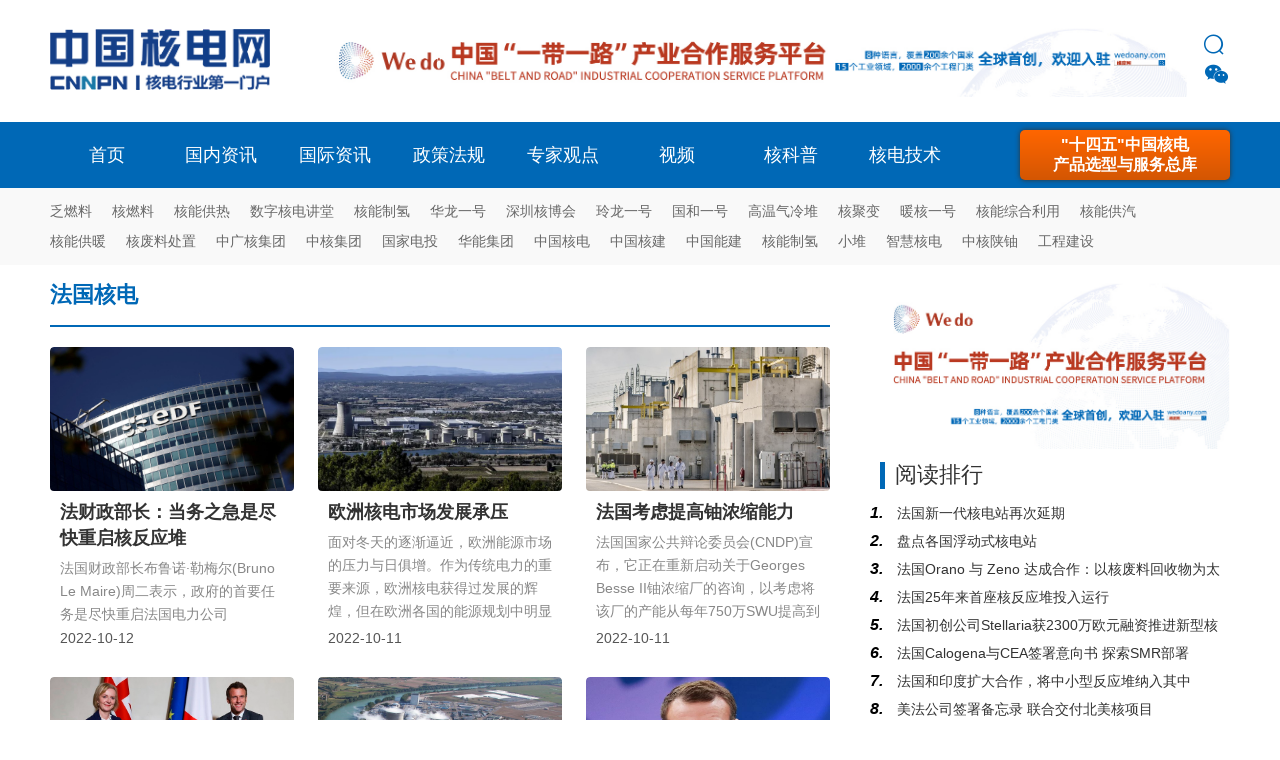

--- FILE ---
content_type: text/html; charset=utf-8
request_url: https://www.cnnpn.cn/tag/70.html?&page=22
body_size: 8254
content:
<!--
/***
 *                    _ooOoo_
 *                   o8888888o
 *                   88" . "88
 *                   (| -_- |)
 *                    O\ = /O
 *                ____/`---'\____
 *              .   ' \\| |// `.
 *               / \\||| : |||// \
 *             / _||||| -:- |||||- \
 *               | | \\\ - /// | |
 *             | \_| ''\---/'' | |
 *              \ .-\__ `-` ___/-. /
 *           ___`. .' /--.--\ `. . __
 *        ."" '< `.___\_<|>_/___.' >'"".
 *       | | : `- \`.;`\ _ /`;.`/ - ` : | |
 *         \ \ `-. \_ __\ /__ _/ .-` / /
 * ======`-.____`-.___\_____/___.-`____.-'======
 *                    `=---='
 *
 * .............................................
 *          佛祖保佑             永无BUG
 */
-->
<!DOCTYPE html>
<html>
<head>
<meta http-equiv="Content-Type" content="text/html; charset=utf-8" />
<title>法国核电第22页</title>
<meta name="keywords" content="法国核电,法国核电站">
<meta name="description" content="法国核电新闻与法国核电站新闻">
<meta name="Referrer" content="unsafe-url" />
<meta http-equiv="X-UA-Compatible" content="IE=edge" />
<!--<meta http-equiv="X-Frame-Options" content="SAMEORIGIN">-->
<link href="https://www.cnnpn.cn/statics/images/cpu/css/css.css?v=1762212444" rel="stylesheet" type="text/css" />
<script type="text/javascript" src="https://www.cnnpn.cn/statics/images/cpu/js/jquery.min.js"></script>
<script type="text/javascript" src="https://www.cnnpn.cn/statics/images/cpu/js/main.js"></script>
<link href="https://www.cnnpn.cn/statics/images/manual/css.css?v=1762212444" rel="stylesheet" type="text/css" />
<link href="https://www.cnnpn.cn/statics/images/cpu/css/weui.css" rel="stylesheet" type="text/css" />
<link href="//at.alicdn.com/t/font_2215209_syrqc9qsf5o.css" type="text/css" />

<style type="text/css">
@font-face {
	font-family: 'iconfont';  /* project id 2215209 */
	src: url('//at.alicdn.com/t/font_2215209_syrqc9qsf5o.eot');
	src: url('//at.alicdn.com/t/font_2215209_syrqc9qsf5o.eot?#iefix') format('embedded-opentype'),
	url('//at.alicdn.com/t/font_2215209_syrqc9qsf5o.woff2') format('woff2'),
	url('//at.alicdn.com/t/font_2215209_syrqc9qsf5o.woff') format('woff'),
	url('//at.alicdn.com/t/font_2215209_syrqc9qsf5o.ttf') format('truetype'),
	url('//at.alicdn.com/t/font_2215209_syrqc9qsf5o.svg#iconfont') format('svg');
}
</style>

<script src="https://www.cnnpn.cn/statics/images/cpu/js/weui.min.js"></script>
<script type="text/javascript" src="https://www.cnnpn.cn/statics/images/cpu/js/SuperSlide/jquery.SuperSlide.2.1.1.js"></script>

<script>
(function(){
    var bp = document.createElement('script');
    var curProtocol = window.location.protocol.split(':')[0];
    if (curProtocol === 'https') {
        bp.src = 'https://zz.bdstatic.com/linksubmit/push.js';
    }
    else {
        bp.src = 'http://push.zhanzhang.baidu.com/push.js';
    }
    var s = document.getElementsByTagName("script")[0];
    s.parentNode.insertBefore(bp, s);
})();
</script>


<!--[if IE 6]>   
<script src="https://www.cnnpn.cn/statics/images/cpu/js/png.js" mce_src="https://www.cnnpn.cn/statics/images/cpu/js/png.js"></script>   
<script type="text/javascript">  
DD_belatedPNG.fix('.png');
</script> 
<![endif]-->
<!--[if lte IE 9]> 
<script src="https://www.cnnpn.cn/statics/images/cpu/js/html5.js"></script> 
<![endif]-->

<!--baidu-->
<script>
var _hmt = _hmt || [];
(function() {
  var hm = document.createElement("script");
  hm.src = "https://hm.baidu.com/hm.js?3bcaa093823af50a00a6efeb90d71825";
  var s = document.getElementsByTagName("script")[0]; 
  s.parentNode.insertBefore(hm, s);
})();
</script>

</head>




<body style="background: #fff;">
	<div class="top-19da" style="display: none;">
		
	</div>
	<div class="index-logo-2019 w1180">
		<a href="https://www.cnnpn.cn/" class="logo">
			核电
		</a>
        

        <div class="c-2020-topbanner ad" id="index-2020-top-ad" data-hidetag="1" style="background-size: cover;">
                     <div class="c-2021-topbanner ad">
                     <div class="mb20 ad-2020 ad-2020-class" id="index_fixed_2020_6"></div>
                     </div>
        </div>
        
		<div class="c-2020-topfunc">
			<i class="iconfont c-2020-search-btn" style="font-size: 20px;">&#xe686;</i>
			<i class="iconfont c-2020-qr-btn" style="font-size: 26px;">&#xe63e;</i>
		</div>

		<div class="c-2020-search">
			<form action="https://www.cnnpn.cn/index.php" method="get" style="right: 10px;">
				<input type="hidden" name="m" value="cpu">
				<input type="hidden" name="c" value="index">
				<input type="hidden" name="a" value="search">
				<input type="text" name="keyword" class="key" value="" id="top_search" placeholder="请输入要搜索的关键词">
				<input type="submit" class="submit" id="top_search_submit" value="">
			</form>
		</div>

		<div class="c-2020-qr">
			<img alt="" src="https://www.cnnpn.cn/qr.jpg" />		</div>

		<script type="text/javascript">
		$('.c-2020-search-btn').click(function(){
			$('.c-2020-search').toggle();
			$('.c-2020-qr').hide();
		});
		$('.c-2020-qr-btn').click(function(){
			$('.c-2020-qr').toggle();
			$('.c-2020-search').hide();
		});
		</script>
		
	</div>
	<div class="index-header" style="margin-bottom: 15px;">
		<div class="top">
			<div class="top-in"></div>
			<div class="w1180-2" style="position: relative; z-index: 2;">
				<div class="index-nav-2019">
					<a href="https://www.cnnpn.cn/" class="navmain" rel="nofollow">首页</a>
											<a href="https://www.cnnpn.cn/channel/1.html"  class="navmain">国内资讯</a>
											<a href="https://www.cnnpn.cn/channel/4.html"  class="navmain">国际资讯</a>
											<a href="https://www.cnnpn.cn/channel/2.html"  class="navmain">政策法规</a>
											<a href="https://www.cnnpn.cn/channel/3.html"  class="navmain">专家观点</a>
											<a href="https://www.cnnpn.cn/channel/5.html"  class="navmain">视频</a>
											<a href="https://www.cnnpn.cn/channel/6.html"  class="navmain">核科普</a>
											<a href="https://www.cnnpn.cn/channel/8.html"  class="navmain">核电技术</a>
															<!--
					<form action="https://www.cnnpn.cn/index.php" method="get" class="nav_search">
						<input type="hidden" name="m" value="cpu">
						<input type="hidden" name="c" value="index">
						<input type="hidden" name="a" value="search">
						<input type="text" name="keyword" class="key" value="" id="top_search" placeholder="请输入要搜索的关键词">
						<input type="submit" class="submit" id="top_search_submit" value="">
					</form>

					<a href="https://www.cnnpn.cn/index.php?m=content&c=index&a=pro&catid=18" class="navmain fr spl" rel="nofollow" style="font-size: 16px; line-height: 24px; padding-top: 9px; height: 57px; width: 263px;">核电选型<br/>总库</a>
					
					
					<a href="https://ps.cnnpn.cn" class="navmain fr spl" rel="nofollow" style="font-size: 16px; line-height: 66px; padding-top: 0px; height: 66px; width: 263px; background: #ff6600;">核电选型总库</a>
					-->
					<a href="https://ps.cnnpn.cn/" class="fr cpk" rel="nofollow" target="_blank">"十四五"中国核电<br/>产品选型与服务总库</a>
					

					


					
				</div>
			</div>
		</div>
		<div class="header_sub_nav_2021">
			<div class="w1180"> 
				<div class="alink">
																<a href="https://www.cnnpn.cn/tag/15.html">乏燃料</a>
											<a href="https://www.cnnpn.cn/tag/22.html">核燃料</a>
											<a href="https://www.cnnpn.cn/tag/209.html">核能供热</a>
											<a href="https://www.cnnpn.cn/tag/383.html">数字核电讲堂</a>
											<a href="https://www.cnnpn.cn/tag/408.html">核能制氢</a>
											<a href="https://www.cnnpn.cn/tag/10.html">华龙一号</a>
											<a href="https://www.cnnpn.cn/tag/445.html">深圳核博会</a>
											<a href="https://www.cnnpn.cn/tag/400.html">玲龙一号</a>
											<a href="https://www.cnnpn.cn/tag/11.html">国和一号</a>
											<a href="https://www.cnnpn.cn/tag/301.html">高温气冷堆</a>
											<a href="https://www.cnnpn.cn/tag/302.html">核聚变</a>
										<a href="https://www.cnnpn.cn/keyword/nuanheyihao.html">暖核一号</a> <a href="https://www.cnnpn.cn/tag/444.html">核能综合利用</a> <a href="https://www.cnnpn.cn/tag/487.html">核能供汽</a> <a href="https://www.cnnpn.cn/tag/455.html">核能供暖</a> <a href="https://www.cnnpn.cn/tag/430.html">核废料处置</a> <a href="https://www.cnnpn.cn/keyword/zhongguanghejituan.html">中广核集团</a> <a href="https://www.cnnpn.cn/keyword/zhonghejituan.html">中核集团</a> <a href="https://www.cnnpn.cn/keyword/guojiadiantou.html">国家电投</a> <a href="https://www.cnnpn.cn/keyword/huanengjituan.html">华能集团</a> <a href="https://www.cnnpn.cn/keyword/zhongguohedian.html">中国核电</a> <a href="https://www.cnnpn.cn/keyword/zhongguohejian.html">中国核建</a> <a href="https://www.cnnpn.cn/keyword/zhongguonengjian.html">中国能建</a> <a href="https://www.cnnpn.cn/tag/408.html">核能制氢</a> <a href="https://www.cnnpn.cn/keyword/xiaodui.html">小堆</a> <a href="https://www.cnnpn.cn/keyword/rengongzhineng.html">智慧核电</a> <a href="https://www.cnnpn.cn/company/shanyou.html">中核陕铀</a> <a href="https://www.cnnpn.cn/tag/77.html">工程建设</a>				</div>
				<div class="more-b">
					<i class="iconfont icon-unfold"></i>
				</div>
			</div>
		</div>

		<!-- <div class="header_sub_nav">
			<span style="font-weight: bold; color: #0068B6;" class="fl">热点关注：&nbsp;&nbsp;</span>
			<div style="padding-left: 80px; font-size: 0;">
													<a href="https://www.cnnpn.cn/tag/15.html">乏燃料</a>
									<a href="https://www.cnnpn.cn/tag/22.html">核燃料</a>
									<a href="https://www.cnnpn.cn/tag/209.html">核能供热</a>
									<a href="https://www.cnnpn.cn/tag/383.html">数字核电讲堂</a>
									<a href="https://www.cnnpn.cn/tag/408.html">核能制氢</a>
									<a href="https://www.cnnpn.cn/tag/10.html">华龙一号</a>
									<a href="https://www.cnnpn.cn/tag/445.html">深圳核博会</a>
									<a href="https://www.cnnpn.cn/tag/400.html">玲龙一号</a>
									<a href="https://www.cnnpn.cn/tag/11.html">国和一号</a>
									<a href="https://www.cnnpn.cn/tag/301.html">高温气冷堆</a>
									<a href="https://www.cnnpn.cn/tag/302.html">核聚变</a>
								<br/>
				<a href="https://www.cnnpn.cn/keyword/nuanheyihao.html">暖核一号</a> <a href="https://www.cnnpn.cn/tag/444.html">核能综合利用</a> <a href="https://www.cnnpn.cn/tag/487.html">核能供汽</a> <a href="https://www.cnnpn.cn/tag/455.html">核能供暖</a> <a href="https://www.cnnpn.cn/tag/430.html">核废料处置</a> <a href="https://www.cnnpn.cn/keyword/zhongguanghejituan.html">中广核集团</a> <a href="https://www.cnnpn.cn/keyword/zhonghejituan.html">中核集团</a> <a href="https://www.cnnpn.cn/keyword/guojiadiantou.html">国家电投</a> <a href="https://www.cnnpn.cn/keyword/huanengjituan.html">华能集团</a> <a href="https://www.cnnpn.cn/keyword/zhongguohedian.html">中国核电</a> <a href="https://www.cnnpn.cn/keyword/zhongguohejian.html">中国核建</a> <a href="https://www.cnnpn.cn/keyword/zhongguonengjian.html">中国能建</a> <a href="https://www.cnnpn.cn/tag/408.html">核能制氢</a> <a href="https://www.cnnpn.cn/keyword/xiaodui.html">小堆</a> <a href="https://www.cnnpn.cn/keyword/rengongzhineng.html">智慧核电</a> <a href="https://www.cnnpn.cn/company/shanyou.html">中核陕铀</a> <a href="https://www.cnnpn.cn/tag/77.html">工程建设</a>			</div>
		</div> -->

	</div>	<div class="w1180 mt30">
		<div class="w780 fl">
			<div class="cat_banner w780" style="display: none;">
				<div style="background: url(https://www.cnnpn.cn/statics/images/v2/images/ad.jpg) center no-repeat; height: 120px;" class="cate-ad-2017 roll-btn-show roll-left fl ad" id="tag--top">

				</div>
			</div>

			<div class="cat_name fl">
								法国核电			</div>

			

			<div class="news-lists w780 mt10">
				
				<div class="fixedad" data-hidetag="1" style="width: 100%; height: auto; overflow: hidden; margin-bottom: 20px; display: none;" id="tag_left_70">
				
				</div>

				<ul id="news-lists">
										<li>
						<a href="https://www.cnnpn.cn/article/33043.html" target="_blank" title="法财政部长：当务之急是尽快重启核反应堆">
							<img src="https://www.cnnpn.cn/uploadfile/2022/1012/20221012104208200.jpg" onerror="this.src='https://www.cnnpn.cn/statics/images/v2/images/nopic.jpg'">
							<span class="title_c">
								<p class="title">法财政部长：当务之急是尽快重启核反应堆</p>
								<p class="desc">法国财政部长布鲁诺·勒梅尔(Bruno Le Maire)周二表示，政府的首要任务是尽快重启法国电力公司(EDF.PA)的核反应堆——其中一半以上目前处于离线状态。</p>
							</span>
							<p class="time">2022-10-12</p>
						</a>
					</li>
										<li>
						<a href="https://www.cnnpn.cn/article/33025.html" target="_blank" title="欧洲核电市场发展承压">
							<img src="https://www.cnnpn.cn/uploadfile/2022/0809/20220809103153782.png" onerror="this.src='https://www.cnnpn.cn/statics/images/v2/images/nopic.jpg'">
							<span class="title_c">
								<p class="title">欧洲核电市场发展承压</p>
								<p class="desc">面对冬天的逐渐逼近，欧洲能源市场的压力与日俱增。作为传统电力的重要来源，欧洲核电获得过发展的辉煌，但在欧洲各国的能源规划中明显有着不同的方向。</p>
							</span>
							<p class="time">2022-10-11</p>
						</a>
					</li>
										<li>
						<a href="https://www.cnnpn.cn/article/33024.html" target="_blank" title="法国考虑提高铀浓缩能力">
							<img src="https://www.cnnpn.cn/uploadfile/2022/1011/20221011110502876.jpg" onerror="this.src='https://www.cnnpn.cn/statics/images/v2/images/nopic.jpg'">
							<span class="title_c">
								<p class="title">法国考虑提高铀浓缩能力</p>
								<p class="desc">法国国家公共辩论委员会(CNDP)宣布，它正在重新启动关于Georges Besse II铀浓缩厂的咨询，以考虑将该厂的产能从每年750万SWU提高到1100万。</p>
							</span>
							<p class="time">2022-10-11</p>
						</a>
					</li>
										<li>
						<a href="https://www.cnnpn.cn/article/32963.html" target="_blank" title="英法领导人支持Sizewell C项目">
							<img src="https://www.cnnpn.cn/uploadfile/2022/1008/20221008111545135.jpg" onerror="this.src='https://www.cnnpn.cn/statics/images/v2/images/nopic.jpg'">
							<span class="title_c">
								<p class="title">英法领导人支持Sizewell C项目</p>
								<p class="desc">英国首相​利兹-特拉斯和法国总统埃马纽埃尔-马克龙都表示支持在英国萨福克郡建造Sizewell C核电站，预计在未来几周内作出最终决定。</p>
							</span>
							<p class="time">2022-10-08</p>
						</a>
					</li>
										<li>
						<a href="https://www.cnnpn.cn/article/32962.html" target="_blank" title="法国三台核电机组在维修后将很快重启">
							<img src="https://www.cnnpn.cn/uploadfile/2022/1008/20221008105854200.jpg" onerror="this.src='https://www.cnnpn.cn/statics/images/v2/images/nopic.jpg'">
							<span class="title_c">
								<p class="title">法国三台核电机组在维修后将很快重启</p>
								<p class="desc">根据EDF提供的最新消息，Bugey 4计划在10月28日重启，Cattenom 4在11月14日重启，Chinon B3在11月20日重启。此外，一些核电机组已被关闭，以进行日常维护和换料。</p>
							</span>
							<p class="time">2022-10-08</p>
						</a>
					</li>
										<li>
						<a href="https://www.cnnpn.cn/article/32898.html" target="_blank" title="法国总统马克龙呼吁加快部署EPR-2机组">
							<img src="https://www.cnnpn.cn/uploadfile/2022/0928/20220928101927282.jpeg" onerror="this.src='https://www.cnnpn.cn/statics/images/v2/images/nopic.jpg'">
							<span class="title_c">
								<p class="title">法国总统马克龙呼吁加快部署EPR-2机组</p>
								<p class="desc">2022年9月22日，法国总统马克龙在出席该国首座海上风电厂启动仪式时发表讲话称，法国应加快部署EPR-2型核电机组。</p>
							</span>
							<p class="time">2022-09-28</p>
						</a>
					</li>
										<li>
						<a href="https://www.cnnpn.cn/article/32894.html" target="_blank" title="法国电力供应告急 德国有意延长核电站寿命帮助盟友">
							<img src="https://www.cnnpn.cn/uploadfile/2022/0923/20220923094516393.png" onerror="this.src='https://www.cnnpn.cn/statics/images/v2/images/nopic.jpg'">
							<span class="title_c">
								<p class="title">法国电力供应告急 德国有意延长核电站寿命帮助盟友</p>
								<p class="desc">当地时间周二(9月27日)，德国经济部长罗伯特·哈贝克(Robert Habeck)表示，如有必要，德国现存三座核电站将保留其中两座。</p>
							</span>
							<p class="time">2022-09-28</p>
						</a>
					</li>
										<li>
						<a href="https://www.cnnpn.cn/article/32846.html" target="_blank" title="敦促民众合理用电 法国电视台将播“电力地图”">
							<img src="https://www.cnnpn.cn/uploadfile/2022/0924/20220924111942708.png" onerror="this.src='https://www.cnnpn.cn/statics/images/v2/images/nopic.jpg'">
							<span class="title_c">
								<p class="title">敦促民众合理用电 法国电视台将播“电力地图”</p>
								<p class="desc">国有媒体法国电视台23日说，将在旗下一些频道实时播放“电力地图”，显示全国的用电情况，以及可能因用电过度而断电的地区。</p>
							</span>
							<p class="time">2022-09-24</p>
						</a>
					</li>
										<li>
						<a href="https://www.cnnpn.cn/article/32821.html" target="_blank" title="阿联酋企业加强与法国在核能领域的合作">
							<img src="https://www.cnnpn.cn/uploadfile/2022/0922/20220922110827780.jpg" onerror="this.src='https://www.cnnpn.cn/statics/images/v2/images/nopic.jpg'">
							<span class="title_c">
								<p class="title">阿联酋企业加强与法国在核能领域的合作</p>
								<p class="desc">阿联酋核能公司(ENEC)在第五届E-Fusion会议上与CSFN(法国核工业集群)签署了一份谅解备忘录(MoU)。该活动汇集了阿联酋和法国的核部门，以进一步发展和加强他们的合作，支持全球核供应链的发展。E-Fusion是由ENEC与支持法国经济国际发展的国家机构Business France和CSFN合作举办的。</p>
							</span>
							<p class="time">2022-09-22</p>
						</a>
					</li>
										<li>
						<a href="https://www.cnnpn.cn/article/32819.html" target="_blank" title="能源危机促核电重新“受宠”">
							<img src="https://www.cnnpn.cn/uploadfile/2022/0922/20220922103629384.jpg" onerror="this.src='https://www.cnnpn.cn/statics/images/v2/images/nopic.jpg'">
							<span class="title_c">
								<p class="title">能源危机促核电重新“受宠”</p>
								<p class="desc">身处能源危机和气候目标的夹缝之中，包括日本、德国、比利时等国在内的多个国家重新燃起了对核电的兴趣，纷纷积极调整核电政策：或延长现有核反应堆的使用时间，或更早地建设新反应堆。</p>
							</span>
							<p class="time">2022-09-22</p>
						</a>
					</li>
										<li>
						<a href="https://www.cnnpn.cn/article/32804.html" target="_blank" title="热堆-快堆-聚变堆是全球主要核国家的选择">
							<img src="https://www.cnnpn.cn/uploadfile/2022/0802/20220802044157492.jpg" onerror="this.src='https://www.cnnpn.cn/statics/images/v2/images/nopic.jpg'">
							<span class="title_c">
								<p class="title">热堆-快堆-聚变堆是全球主要核国家的选择</p>
								<p class="desc">核能能够在本质上解决人类社会发展与能源需求的矛盾，将推动人类进入下一个技术变革时代。我国核能发展“三步走”战略于1983年提出，具有重要战略意义。国际发展核能的国家虽然没有明确提出核能发展“三步走”战略，但是俄罗斯、美国、法国等国家的核能发展战略都绕不开热堆—快堆—聚变堆。</p>
							</span>
							<p class="time">2022-09-21</p>
						</a>
					</li>
										<li>
						<a href="https://www.cnnpn.cn/article/32793.html" target="_blank" title="法国超半数核电机组停运检修 电力供应紧张引德国担忧">
							<img src="https://www.cnnpn.cn/uploadfile/2022/0809/20220809103153782.png" onerror="this.src='https://www.cnnpn.cn/statics/images/v2/images/nopic.jpg'">
							<span class="title_c">
								<p class="title">法国超半数核电机组停运检修 电力供应紧张引德国担忧</p>
								<p class="desc">由于大多数核电站维修停运，法国电力供应持续紧张，与法国相互输送电力的德国也陷入担忧。</p>
							</span>
							<p class="time">2022-09-21</p>
						</a>
					</li>
										<li>
						<a href="https://www.cnnpn.cn/article/32764.html" target="_blank" title="EDF提议在捷克部署Nuward小型堆">
							<img src="https://www.cnnpn.cn/uploadfile/2022/0919/20220919053306327.jpg" onerror="this.src='https://www.cnnpn.cn/statics/images/v2/images/nopic.jpg'">
							<span class="title_c">
								<p class="title">EDF提议在捷克部署Nuward小型堆</p>
								<p class="desc">2022年9月14日，法国电力集团(EDF)Nuward反应堆技术负责人Arnaud Douveneau表示，该公司已向捷克CEZ电力公司提议在泰梅林(Temelin)核电厂部署340MWe级Nuward小型堆。</p>
							</span>
							<p class="time">2022-09-19</p>
						</a>
					</li>
										<li>
						<a href="https://www.cnnpn.cn/article/32697.html" target="_blank" title="EDF预测2024年核电产量将上升至315-345太瓦时">
							<img src="https://www.cnnpn.cn/uploadfile/2022/0914/20220914112946655.jpg" onerror="this.src='https://www.cnnpn.cn/statics/images/v2/images/nopic.jpg'">
							<span class="title_c">
								<p class="title">EDF预测2024年核电产量将上升至315-345太瓦时</p>
								<p class="desc">法国电力公司(EDF.PA)在一份在线说明中说，该公司预计其2024年的核电产量将达到315至345太瓦时(TWh)。</p>
							</span>
							<p class="time">2022-09-14</p>
						</a>
					</li>
										<li>
						<a href="https://www.cnnpn.cn/article/32696.html" target="_blank" title="法国电力公司报告称，8月份法国核电产量下降 37.6%">
							<img src="https://www.cnnpn.cn/uploadfile/2022/0914/20220914111857372.jpg" onerror="this.src='https://www.cnnpn.cn/statics/images/v2/images/nopic.jpg'">
							<span class="title_c">
								<p class="title">法国电力公司报告称，8月份法国核电产量下降 37.6%</p>
								<p class="desc">法国电力公司(EDF.PA)周二表示，8月份法国反应堆的核能发电量同比下降37.6%，至18.1太瓦时，主要是由于发现应力腐蚀的影响。
</p>
							</span>
							<p class="time">2022-09-14</p>
						</a>
					</li>
									</ul>
			</div>
			<div class="pagecode"><a class="a1">557条</a> <a href="https://www.cnnpn.cn/tag/70.html?&page=21" class="a1">上一页</a> <a href="https://www.cnnpn.cn/tag/70.html?&page=1">1</a>.. <a href="https://www.cnnpn.cn/tag/70.html?&page=18">18</a> <a href="https://www.cnnpn.cn/tag/70.html?&page=19">19</a> <a href="https://www.cnnpn.cn/tag/70.html?&page=20">20</a> <a href="https://www.cnnpn.cn/tag/70.html?&page=21">21</a> <span>22</span> <a href="https://www.cnnpn.cn/tag/70.html?&page=23">23</a> <a href="https://www.cnnpn.cn/tag/70.html?&page=24">24</a> <a href="https://www.cnnpn.cn/tag/70.html?&page=25">25</a> <a href="https://www.cnnpn.cn/tag/70.html?&page=26">26</a> ..<a href="https://www.cnnpn.cn/tag/70.html?&page=38">38</a> <a href="https://www.cnnpn.cn/tag/70.html?&page=23" class="a1">下一页</a></div>
		</div>
				<div class="w360 sub-r fr" style="background: none;">
		    			
			
			<a href="https://www.wedoany.com/"><img alt="" src="https://www.cnnpn.cn/vip/channel/rwedo.jpg" style="width: 100%; height: 100%;" /></a>

			<h2>阅读排行</h2>
			<ul class="hot mt5">
																<li>
					1.<a href="https://www.cnnpn.cn/article/28235.html" title="法国新一代核电站再次延期">
						法国新一代核电站再次延期					</a>
				</li>
												<li>
					2.<a href="https://www.cnnpn.cn/article/30173.html" title="盘点各国浮动式核电站">
						盘点各国浮动式核电站					</a>
				</li>
												<li>
					3.<a href="https://www.cnnpn.cn/article/49218.html" title="法国Orano 与 Zeno 达成合作：以核废料回收物为太空电池供能">
						法国Orano 与 Zeno 达成合作：以核废料回收物为太空电池供能					</a>
				</li>
												<li>
					4.<a href="https://www.cnnpn.cn/article/45421.html" title="法国25年来首座核反应堆投入运行">
						法国25年来首座核反应堆投入运行					</a>
				</li>
												<li>
					5.<a href="https://www.cnnpn.cn/article/48539.html" title="法国初创公司Stellaria获2300万欧元融资推进新型核反应堆建设">
						法国初创公司Stellaria获2300万欧元融资推进新型核反应堆建设					</a>
				</li>
												<li>
					6.<a href="https://www.cnnpn.cn/article/48885.html" title="法国Calogena与CEA签署意向书 探索SMR部署">
						法国Calogena与CEA签署意向书 探索SMR部署					</a>
				</li>
												<li>
					7.<a href="https://www.cnnpn.cn/article/37799.html" title="法国和印度扩大合作，将中小型反应堆纳入其中">
						法国和印度扩大合作，将中小型反应堆纳入其中					</a>
				</li>
												<li>
					8.<a href="https://www.cnnpn.cn/article/49063.html" title="美法公司签署备忘录 联合交付北美核项目">
						美法公司签署备忘录 联合交付北美核项目					</a>
				</li>
												<li>
					9.<a href="https://www.cnnpn.cn/article/21025.html" title="法国芒什处置库(CSM)50年历史回顾">
						法国芒什处置库(CSM)50年历史回顾					</a>
				</li>
												<li>
					10.<a href="https://www.cnnpn.cn/article/36659.html" title="全球核能发展动向及启示（2023）">
						全球核能发展动向及启示（2023）					</a>
				</li>
												<li>
					11.<a href="https://www.cnnpn.cn/article/42069.html" title="中核集团与法国电力集团签署全面合作协议">
						中核集团与法国电力集团签署全面合作协议					</a>
				</li>
												<li>
					12.<a href="https://www.cnnpn.cn/article/44535.html" title="下诺夫哥罗德“Gikom”开始在国际热核反应堆ITER安装回旋管复合体">
						下诺夫哥罗德“Gikom”开始在国际热核反应堆ITER安装回旋管复合体					</a>
				</li>
												<li>
					13.<a href="https://www.cnnpn.cn/article/47410.html" title="欧盟为法国铀浓缩工厂扩建提供资金">
						欧盟为法国铀浓缩工厂扩建提供资金					</a>
				</li>
												<li>
					14.<a href="https://www.cnnpn.cn/article/49249.html" title="法国已开始生产未来核动力航母反应堆重要部件">
						法国已开始生产未来核动力航母反应堆重要部件					</a>
				</li>
												<li>
					15.<a href="https://www.cnnpn.cn/article/39158.html" title="法国将推进试验堆拆除工作">
						法国将推进试验堆拆除工作					</a>
				</li>
																
			</ul>

							<div class="fixedad w360 mt30" id="cpu_tag_70_right" style="height: auto;"></div>
			
		</div>	</div>
	<!--
	<div class="w1180 mt30 ad" id="tag-70-bottom" style="background: url(https://www.cnnpn.cn/statics/images/v2/images/ad.jpg) center no-repeat; height: 120px;"></div>
	-->
	<div class="clear"></div>
	<footer class="mt30">
		<div class="w1180" style="overflow: hidden;">
			<div class="icon-2019 fl" style=" opacity: 1;">
				<img src="https://www.cnnpn.cn/statics/images/cpu/images/logo_w.png" height="48" style="margin-top: 20px;">
			</div>

			

			<div class="icon-2019" style="text-align: center; font-size: 14px; line-height: 18px; display: inline-block; float: right; margin-left: 20px;">
				<a href="http://www.12377.cn/" target="_blank" style="color: #fff;">
					<img src="https://www.cnnpn.cn/statics/images/cpu/images/footer-icon.png" height="48"><br/>
					<div style="display: inline-block;">
					中国互联网举报中心
					</div>
				</a>
			</div>

			<div class="icon-2019" style="text-align: center; font-size: 14px; line-height: 18px; display: inline-block; float: right;">
				<img src="https://www.cnnpn.cn/statics/images/cpu/images/footer-guohui.png" height="48"><br/>
				<div style="display: inline-block;">
				<a href="http://beian.miit.gov.cn/" target="_blank">京ICP备12027382号-11</a>
				</div>
			</div>

			<div class="copy-2019" style="text-align: center; float: right; font-size: 14px; margin-right: 240px; line-height: 30px; margin-top: 15px; display: inline-block;">
				&copy; 2013-2025&nbsp;<a href="https://www.cnnpn.cn/" title="中国核电网">中国核电网</a> 丨<a href="https://www.cnnpn.cn/list-94-1.html" style="color: #fff;" title="关于我们">关于我们</a> 丨<a href="https://www.cnnpn.cn/list-97-1.html" style="color: #fff;" title="免责声明">免责声明</a><br />
投稿与建议：zghd_2008@126.com			</div>
		</div>
	</footer>
	<div style="display: none;">
		<script type="text/javascript" src="https://s5.cnzz.com/z_stat.php?id=1277389388&web_id=1277389388"></script>
	</div>

	<div class="slide_ad slide_ad_l fixedad" id="index_slide_ad_left" data-hidetag="1" data-showclose="1"></div>
	<div class="slide_ad slide_ad_r fixedad" id="index_slide_ad_right" data-hidetag="1" data-showclose="1"></div>
</body>
</html>
<script type="text/javascript">var APP_PATH = 'https://www.cnnpn.cn/';</script>
<script type="text/javascript">
//AD
$('.ad').each(function(){
	var pos = $(this).attr('id');
	var num = $(this).attr('data-num') ? $(this).attr('data-num') : 1;
	var hidetag = $(this).attr('data-hidetag');
	$.getJSON('https://www.cnnpn.cn/index.php?m=adver&c=index&a=lists&jsoncallback=?',{pos:pos,num:num},function(data){
		if(data.html != ''){
			if(hidetag == 1){
				$('#'+data.pos).html(data.html);
			}else{
				$('#'+data.pos).html(data.html+'<div class="tag">广告</div>');	
			}
			
		}
	});
	if(hidetag != 1){
		$('#'+pos).append('<div class="tag">广告</div>');
	}
	
});

$('.fixedad').each(function(){
	var that = $(this);
	var pos = $(this).attr('id');
	var hidetag = $(this).attr('data-hidetag');
	var showclose = $(this).attr('data-showclose');
	$.getJSON('https://www.cnnpn.cn/index.php?m=adver&c=index&a=get_fixed_ad&jsoncallback=?',{pos:pos},function(data){
		if(data.html != ''){
			var str = data.html;
			if( hidetag != '1' ){
				str += '<div class="tag">广告</div>';
			}
			if( showclose == '1' ){
				str += '<div class="closebtn"></div>';
			}
			$('#'+data.pos).html(str);
			that.show();
		}else{
			that.hide();
		}
	});
	if( hidetag != '1' ){
		$('#'+pos).append('<div class="tag">广告</div>');
	}
});


$('.ad-2020').each(function(){
	var that = $(this);
	var pos = $(this).attr('id');
	var hidetag = $(this).attr('data-hidetag');
	var showclose = $(this).attr('data-showclose');
	$.getJSON('https://www.cnnpn.cn/index.php?m=adver&c=index&a=get_fixed_ad&jsoncallback=?',{pos:pos},function(data){
		if(data.html != ''){
			var str = data.html;
			if( hidetag != '1' ){
				//str += '<div class="tag">广告</div>';
			}
			$('#'+data.pos).html(str);
			that.show();
		}else{
			that.hide();
		}
	});
	if( hidetag != '1' ){
		//$('#'+pos).append('<div class="tag">广告</div>');
	}
});

$(function(){
	floatad_position();

	$(window).resize(function(){
	   floatad_position();
	});

	$(document).on('click','.closebtn',function(){
		$(this).parent().hide();
	});
});

function floatad_position(){
	var left = (parseInt($(document.body).width()) - 1180)/2 + 1180 + 5;
	var right = (parseInt($(document.body).width()) - 1180)/2 - 5 - 80;
	console.log(left);
	$(".slide_ad_r").css("left",left);
	$(".slide_ad_l").css("left",right);
}

</script>


--- FILE ---
content_type: text/html; charset=utf-8
request_url: https://www.cnnpn.cn/index.php?m=adver&c=index&a=lists&jsoncallback=jQuery18006150221622432641_1762212455932&pos=index-2020-top-ad&num=1&_=1762212457768
body_size: 26
content:
jQuery18006150221622432641_1762212455932({"html":"<a href='https:\/\/www.wedoany.com\/' target='_blank' title='wedo'><img src='https:\/\/www.cnnpn.cn\/vip\/wedoanyindex.jpg' \/><\/a>","pos":"index-2020-top-ad"})

--- FILE ---
content_type: text/html; charset=utf-8
request_url: https://www.cnnpn.cn/index.php?m=adver&c=index&a=lists&jsoncallback=jQuery18006150221622432641_1762212455933&num=1&_=1762212457769
body_size: -90
content:
jQuery18006150221622432641_1762212455933({"html":""})

--- FILE ---
content_type: text/html; charset=utf-8
request_url: https://www.cnnpn.cn/index.php?m=adver&c=index&a=lists&jsoncallback=jQuery18006150221622432641_1762212455934&pos=tag--top&num=1&_=1762212457770
body_size: -90
content:
jQuery18006150221622432641_1762212455934({"html":""})

--- FILE ---
content_type: text/html; charset=utf-8
request_url: https://www.cnnpn.cn/index.php?m=adver&c=index&a=get_fixed_ad&jsoncallback=jQuery18006150221622432641_1762212455935&pos=tag_left_70&_=1762212457772
body_size: -90
content:
jQuery18006150221622432641_1762212455935({"html":""})

--- FILE ---
content_type: text/html; charset=utf-8
request_url: https://www.cnnpn.cn/index.php?m=adver&c=index&a=get_fixed_ad&jsoncallback=jQuery18006150221622432641_1762212455936&pos=cpu_tag_70_right&_=1762212457773
body_size: -90
content:
jQuery18006150221622432641_1762212455936({"html":""})

--- FILE ---
content_type: text/html; charset=utf-8
request_url: https://www.cnnpn.cn/index.php?m=adver&c=index&a=get_fixed_ad&jsoncallback=jQuery18006150221622432641_1762212455937&pos=index_slide_ad_left&_=1762212457774
body_size: -90
content:
jQuery18006150221622432641_1762212455937({"html":""})

--- FILE ---
content_type: text/html; charset=utf-8
request_url: https://www.cnnpn.cn/index.php?m=adver&c=index&a=get_fixed_ad&jsoncallback=jQuery18006150221622432641_1762212455938&pos=index_slide_ad_right&_=1762212457787
body_size: -90
content:
jQuery18006150221622432641_1762212455938({"html":""})

--- FILE ---
content_type: text/html; charset=utf-8
request_url: https://www.cnnpn.cn/index.php?m=adver&c=index&a=get_fixed_ad&jsoncallback=jQuery18006150221622432641_1762212455939&pos=index_fixed_2020_6&_=1762212457788
body_size: 146
content:
jQuery18006150221622432641_1762212455939({"html":"<div class=\"Scattered-ad1\" style=\"display: flex; justify-content: space-between;\">\r\n<div class=\"Scattered11\"><a href=\"#\" target=\"_blank\" title=\"\"><img alt=\"\" src=\"https:\/\/www.cnnpn.cn\/statics\/images\/ad\/ad5-3-2021-08-19.gif\" style=\"width: 200px; height: 110px;\" \/><\/a><\/div>\r\n<div class=\"Scattered22\"><a href=\"#\" target=\"_blank\" title=\"\"><img alt=\"\" src=\"https:\/\/www.cnnpn.cn\/statics\/images\/ad\/ad5-3-2021-08-19.gif\" style=\"width: 200px; height: 110px;\" \/><\/a><\/div>\r\n<div class=\"Scattered32\"><a href=\"#\" target=\"_blank\" title=\"\"><img alt=\"\" src=\"https:\/\/www.cnnpn.cn\/statics\/images\/ad\/ad5-3-2021-08-19.gif\" style=\"width: 200px; height: 110px;\" \/><\/a><\/div>\r\n<\/div>\r\n","pos":"index_fixed_2020_6"})

--- FILE ---
content_type: text/css
request_url: https://www.cnnpn.cn/statics/images/cpu/css/css.css?v=1762212444
body_size: 12004
content:
/* CSS Document By http://www.qhdsudu.com  http://www.bytul.com 2013年06月16日11:00*/
@import url(reset.css);
@import url(base.css);
@import url(//at.alicdn.com/t/font_2800364_a29oqdd7ffn.css);

body {
	font-family:Microsoft Yahei, Arial, Helvetica, sans-serif; 
	font-size:14px;
	font-weight:normal; color:#3f3f3f;
	background: #fff;
}

/*GLOBE STYLE*/
a{color:#333; text-decoration:none;}
a:hover{ color:#0068b6; text-decoration:none;}
.clear{ width:100%; height:0px; line-height:0px; font-size:0px; clear:both;}

.fsong{
	font-family: arial,arial;
}
.w1180{
	width: 1180px; margin: 0 auto;
}

.w1180-2{
	width: 1180px; margin: 0 auto;
}

.top-19da{
	width: 100%;
	height: 340px;
	background: url(../images/ad-19da.jpg) top center;
	border-bottom: 15px #fff solid;
}	

header{
	height: 135px; border-bottom: 1px #0068b6 solid;
}

header .top{
	height: 66px; background: #0068b6 url(../images/top-bg1.png) top left no-repeat;  position: relative;

}
header .top .top-in{
	position: absolute; top: 0px; left: 0px; width: 100%; height: 66px;
	background: url(../images/top-bg2.png) top right no-repeat; z-index:1;
}
header .top a.logo{
	width: 241px; height: 70px; display: block;
	margin-top: 16px; overflow:hidden;
	background: url(../images/logo.png) no-repeat; float: left;
	background-size: 241px;
}

header .top .logo-swf{
	width: 400px; height: 70px; margin-top: 10px; float: left; margin-left: 25px;
}
header .top .top_search{
	height: 28px; width: 207px; background: #fff; border: 1px #DADADA solid; float: right;
	margin-top: 46px; border-radius: 3px; margin-right: 100px;
}
header .top .top_search .key{
	width: 159px; height: 28px; background: #fff; border: none; float: left;
	padding: 0px 10px; color: #555;
}
header .top .top_search .submit{
	width: 28px; height: 28px; border: none; background: url(../images/bg.png) -775px 7px no-repeat;
	float: right;
}
header .top .login_txt{
	display: block; height: 30px; line-height: 30px;
	font-size: 14px; color: #fff; position: absolute; top: 16px; right: 100px;
}
header .top .weixin{
	display: block;
	font-size: 14px; color: #fff; cursor: pointer; position: absolute; top: 5px; right: 0px;
}
header .top .login_txt a{
	color: #fff;
}
header .top .login_txt span,header .top .weixin span{
	padding: 0px 5px;
}
header .top .weixin .qr{
	position: absolute; top: 60px; right: 0px; z-index: 999;
	display: none;
}






.index-header{
	height: auto; width: 100%; margin: 0 auto;
}

.index-header .top{
	height: 66px; background: #0068b6; position: relative;
	margin: 0 auto;

}
.index-header .top .top-in{
	position: absolute; top: 0px; left: 0px; width: 100%; height: 66px; z-index:1;
}
.index-header .top a.logo{
	width: 102px; height: auto; display: block;
	margin-top: 10px; overflow:hidden; margin-left: 20px;
	float: left;
}

/*
.header_sub_nav{
	background: #9ccbf4;
	height: 40px;
	line-height: 40px;
	font-size: 14px;
	color: #fff;
	border-bottom-right-radius: 4px;
	border-bottom-left-radius: 4px;
	opacity: 0.8;
	padding: 0 20px;
}
*/
.header_sub_nav{
	height: auto;
	overflow: hidden;
	line-height: 24px;
	font-size: 14px;
	color: #fff;
	border-bottom-right-radius: 4px;
	border-bottom-left-radius: 4px;
	opacity: 0.8;
	width: 1180px;
	margin: 0 auto;
	margin-top: 10px;
}

.header_sub_nav a{
	display: inline-block;
	float: left;
	margin-right: 20px;
	color: #444;
	font-size: 14px;
}


.header_sub_nav_2021{
	background: #f9f9f9;
	line-height: 30px;
	font-size: 14px;
	padding: 8px 0; 
	height: 77px;
	overflow: hidden;
	box-sizing: border-box;
}
.header_sub_nav_2021 .w1180{
	display: flex; 
	align-items: flex-start;
}
.header_sub_nav_2021 .alink{
	margin: 0 auto;
	flex: 1;
}
.header_sub_nav_2021 a{
	display: inline-block;
	float: left;
	margin-right: 20px;
	color: #444;
	font-size: 14px;
	opacity: 0.8;
}
.header_sub_nav_2021 .more-b{
	cursor: pointer;
	opacity: 0.6;
	transform:rotate(180deg);
	-ms-transform:rotate(180deg); 	/* IE 9 */
	-moz-transform:rotate(180deg); 	/* Firefox */
	-webkit-transform:rotate(180deg); /* Safari 和 Chrome */
	-o-transform:rotate(180deg); 	/* Opera */
	transition: all 0.5s;
}
.header_sub_nav_2021 .more-b_on{
	transform:rotate(360deg);
	-ms-transform:rotate(360deg); 	/* IE 9 */
	-moz-transform:rotate(360deg); 	/* Firefox */
	-webkit-transform:rotate(360deg); /* Safari 和 Chrome */
	-o-transform:rotate(360deg); 	/* Opera */
}

.index-nav-2019{
	height: 66px;
	width: 1180px;
	float: left;
	line-height: 66px;
	background-color: #0068b6;
	/*display: flex;*/
}
.index-nav-2019 a.navmain{
	width: 114px;
	display: inline-block;
	font-size: 18px;
	text-align: center;
	color: #fff;
	float: left;
/*	flex: 1;*/
}
.index-nav-2019 a.navmain:hover,.index-nav-2019 a.mainon{
	display: inline-block;
	width: 114px;
	font-size: 18px;
	text-align: center;
	color: #fff;
	float: left;
	background: #fff;
	color: #0068b6;
}
.index-nav-2019 a.spl{
	display: inline-block;
	text-align: center;
	color: #fff;
	float: right;
	/*background: #ff6600;*/
	background-color: #0068b6;
	font-weight: bold;
}
.index-nav-2019 a.spl:hover{
	/*color: #fff;
	background-color: #0068b6;*/
	color: #0068b6;
	background-color: #fff;
}

.header_tags{
	position: absolute;
	width: 400px;
	height: auto;
	overflow: hidden;
	background: #fff;
	top: 66px;
	right: 0px;
	border-bottom-right-radius: 4px;
	border-bottom-left-radius: 4px;
	box-shadow: 0 4px 5px #ccc;
	line-height: 100%;
	padding: 15px 25px;
	display: none;
}
.header_tags a.subtags{
	width: 25%;
	text-align: left;
	padding: 10px 0;
	display: inline-block;
	float: left;
}

.index-logo-2019{
	position: relative;
	height: auto;
	overflow:hidden;
	display: flex;
	display: -o-flex;
	display: -ms-flex;
	display: -moz-flex;
	display: -webkit-flex;

	-o-align-items: center;
	-ms-align-items: center;
	-moz-align-items: center;
	-webkit-align-items: center;
	align-items: center;

	padding: 25px 0;

	justify-content: space-between;
	-o-justify-content: space-between;
	-ms-justify-content: space-between;
	-moz-justify-content: space-between;
	-webkit-justify-content: space-between;

	position: relative;

}

.index-logo-2019 a.logo{
	float: left;
	font-size: 0;
	width: 230px;
	height: 64px;
	overflow:hidden;
	display: inline-block;
	background: url(../images/logo.png) no-repeat;
	background-size: 220px;
}

.top_txt_2019{
	width: 570px;
	height: 70px;
	float: left;
	margin-left: 40px;
	margin-top: 5px;
}



.index-logo-2019 .login_txt{
	position: absolute;
	top: 0px;
	right: 0px;
	color: #fff;
	text-shadow: 2px 0 2px #000;
}
.index-logo-2019 .login_txt a{
	color: #fff;
}
.index-logo-2019 .login_txt span{
	margin: 0 3px 0 6px;
}





/*



header .top{
	height: 90px; background: #f1f1f1;  position: relative; border-bottom: 1px #000 solid;

}
header .top .top-in{
	position: absolute; top: 0px; left: 0px; width: 100%; height: 90px;
	background: url(../images/top-bg2.png) top right no-repeat; z-index:1;
}
header .top a.logo{
	width: 153px; height: 70px; display: block;
	margin-top: 10px; overflow:hidden;
	background: url(../images/logo2.png) no-repeat; float: left;
}

header .top .logo-swf{
	width: 400px; height: 70px; margin-top: 18px; float: left; margin-left: 25px;
}
header .top .top_search{
	height: 28px; width: 207px; background: #fff; border: 1px #DADADA solid; float: right;
	margin-top: 46px; border-radius: 3px; margin-right: 100px;
}
header .top .top_search .key{
	width: 159px; height: 28px; background: #fff; border: none; float: left;
	padding: 0px 10px; color: #555;
}
header .top .top_search .submit{
	width: 28px; height: 28px; border: none; background: url(../images/bg.png) -775px 7px no-repeat;
	float: right;
}
header .top .login_txt{
	display: block; height: 30px; line-height: 30px;
	font-size: 14px; color: #ccc; position: absolute; top: 16px; right: 100px;
}
header .top .weixin{
	display: block;
	font-size: 14px; color: #333; cursor: pointer; position: absolute; top: 5px; right: 0px;
}
header .top .login_txt a{
	color: #666;
}
header .top .login_txt span,header .top .weixin span{
	padding: 0px 5px;
}
header .top .weixin .qr{
	position: absolute; top: 60px; right: 0px; z-index: 999;
	display: none;
}
*/

nav{
	height: 46px; overflow:hidden;
	font-size: 18px;
	font-weight: 500; 
}
nav li{
	float: left; display: inline; padding: 0 29px;
	height: 46px; line-height: 42px;
}
nav li a{
	color: #555;
}
nav a.on,nav a:hover{
	color: #ff6600; font-weight: bold;
}


.index-banner{
	height: 338px; 
	width: 1180px; font-weight: 300; margin: 15px auto 0 auto;
}
.index-banner .c{
	height: 100%; float: left;display: inline;
}

.index-banner .c2{
	height: 100%; float: left; display: inline;
}
.index-banner .c3{
	height: 50%; width: 100%;
}
.index-banner a{
	width: 100%; height: 100%; display: block;
	overflow: hidden; position: relative;

}
.index-banner a img{
	display: block; height:auto; max-width:none; 
	/*
	transform: translate3d(-40px, 0px, 0px);
	-webkit-transform: translate3d(-40px, 0px, 0px);
	transition: transform 0.35s ease 0s;
	-webkit-transition: -webkit-transform 0.35s ease 0s;
	*/
	width:100%;
}
.index-banner a:hover img{
	-ms-transform:translate3d(0,0,0);
	-webkit-transform:translate3d(0,0,0);
	transform:translate3d(0,0,0)
}
.index-banner a span.title{
	width: 90%; position: absolute; color: #fff;
	bottom: 0px; left: 0px; z-index: 2;
	padding: 0px 5%; height: 50px; line-height: 50px;
}
.index-banner a span.bg{
	width: 100%; height: 92px; position: absolute; color: #fff;
	bottom: 0px; left: 0px;  z-index: 1;  background: url(../images/001.png) repeat-x;
}

.w780{
	width: 780px; height: auto;
}
.w360{
	width: 360px; height: auto;
}


.index-nav{
	width: 100%; border-bottom: 1px #EAEAEA solid;
	overflow: hidden;
}
.index-nav li{
	float: left; margin-right: 0px; display: inline;
	margin-right: 20px;
}
.index-nav li a{
	float: left; display: block; line-height: 30px;
	font-size: 22px; border-bottom: 2px #fff solid;
	padding: 0px 0px 9px 0px;
}
.index-nav li a.on,.index-nav li a:hover{
	border-bottom: 2px #0068b6 solid;
	color: #0068b6;
	font-weight: bold;
}

.index-nav a.more{
	float: right; display: block; width: 60px; height: 20px;
	/*
	background: #ccc url(../images/bg.png) -780px -36px no-repeat;
	*/
	margin-top: 11px;
	text-align: right;
	color: #666;
}

.news-lists ul{
	width: 900px;
}
.news-lists ul li{
	float: left; margin-right: 24px; display: inline;
	margin-bottom: 10px;
}
.news-lists ul li a{
	display: block; width: 244px; height: 300px;
	overflow: hidden;
	transition-duration: 0.2s;
	background: #fff;
	border-radius: 4px;
	padding-bottom: 20px;

}


.news-lists ul li a:hover{
	box-shadow: 0px 0px 10px #aaa;
	border-radius: 4px;
	-webkit-transform:scale(1.15);
}


.news-lists ul li a img{
	width: 244px; height: 144px;
	border-radius: 4px;
}

.news-lists ul li a:hover img{
	border-bottom-right-radius: 0px;
	border-bottom-left-radius: 0px;
}
.news-lists ul li a span.title_c{
	height: 131px; display: block; overflow: hidden;
}
.news-lists ul li a p.title{
	font-size: 18px; line-height: 26px;
	font-weight: bold; color: #333; margin-top: 5px;
	padding: 0px 10px;
	max-height: 78px;
	overflow: hidden;
}
.news-lists ul li a p.desc{
	font-size: 14px; line-height: 23px; color: #888;
	margin-top: 6px;
	padding: 0px 10px;
}
.news-lists ul li a p.time{
	font-size: 14px; color: #555; margin-top: 5px;
	padding: 0px 10px;
}

.news-lists ul li a:hover p.title{
	color: #000;
}
.news-lists ul li a:hover p.desc{
	color: #000;
}
.news-lists ul li a:hover p.time{
	color: #000;
}


.nav-r-ku{
	font-size: 14px; line-height: 20px; padding-top: 12px; height: 54px; width: 220px;
}





.news-lists_w{
	width: 1180px;
}
.news-lists_w ul{
	width: 1200px;
}

.news-lists_w ul li{
	float: left; margin-right: 20px; display: inline;
	margin-bottom: 30px;
}
.news-lists_w ul li a{
	display: block; width: 220px; height: 300px;
	overflow: hidden;
	transition-duration: 0.2s;
	background: #fff;
	border-radius: 4px;
	
}
.news-lists_w ul li a:hover{
	box-shadow: 0px 0px 10px #aaa;
	border-radius: 4px;
	-webkit-transform:scale(1.15);

}
.news-lists_w ul li a img{
	width: 100%; height: 144px;
	border-radius: 4px;

}
.news-lists_w ul li a:hover img{
	border-bottom-right-radius: 0px;
	border-bottom-left-radius: 0px;
}

.news-lists_w ul li a span.title_c{
	height: 111px; display: block; overflow: hidden;
	padding: 0px 10px;
}
.news-lists_w ul li a p.title{
	font-size: 18px; line-height: 26px;
	font-weight: bold; color: #333; margin-top: 5px;
	height: 52px; overflow: hidden;
}
.news-lists_w ul li a p.desc{
	font-size: 14px; line-height: 22px; color: #888;
	margin-top: 6px;
}
.news-lists_w ul li a p.time{
	font-size: 14px; color: #555; margin-top: 5px;
	padding: 0 10px;
}

.news-lists_w ul li a:hover p.title{
	color: #000;
}
.news-lists_w ul li a:hover p.desc{
	color: #000;
}
.news-lists_w ul li a:hover p.time{
	color: #000;
}





.news-lists-title ul{
}
.news-lists-title ul li{
	display: inline-block;
	width: 100%;
}
.news-lists-title ul li a{
	display: block; width: 100%; height: auto;
	overflow: hidden;
	border-bottom: 1px #eaeaea solid;
	padding: 10px 0 15px 0;
	float: left;
}
.news-lists-title ul li a .img{
	width: 200px;
	height: 130px;
	overflow: hidden;
	float: left;
	margin-right: 20px;
	margin-top: 5px;
	border-radius: 5px;

}
.news-lists-title ul li a .img img{
	width: 100%;
	height: 100%;
	
}
.news-lists-title ul li a .i{
	height: 100%;
	overflow: hidden;
}
.news-lists-title ul li a .t{
	font-size: 18px;
	color: #333;
	line-height: 26px;
	overflow: hidden;
	display: inline-block;
	font-weight: bold;
	width: 100%;
}
.news-lists-title ul li a .desc{
	display: inline-block;
	font-size: 14px;
	color: #999;
	line-height: 24px;
	max-height: 48px;
	overflow: hidden;
}
.news-lists-title ul li a .time{
	font-size: 14px;
	color: #ccc;
}





.job-lists ul{
	width: 900px;
}
.job-lists ul li{
	float: left; margin-right: 24px; display: inline;
	margin-bottom: 30px;
}
.job-lists ul li a{
	display: block; width: 244px; height: 50px;
	overflow: hidden;
}
.job-lists ul li a img{
	width: 244px; height: 144px;
}
.job-lists ul li a p.title{
	font-size: 18px; line-height: 22px;
	font-weight: 500; color: #333; margin-top: 5px;
}
.job-lists ul li a p.time{
	font-size: 14px; color: #FF4D4D; margin-top: 5px;
}



.index-video .main{
	width: 380px; height: 240px; background: #ccc; position: relative; float: left;
}
.index-video .main img{
	width: 380px; height: 240px;
}
.index-video .main p{
	display: block; width: 350px; height: 45px; line-height: 45px;
	color: #fff; font-size: 18px; padding: 0px 15px;
	background: url(../images/002.png) repeat-x; position: absolute;
	bottom: 0px; font-weight: 300; overflow: hidden;
}
.index-video ul{
	width: 370px; float: right;
}
.index-video ul li{
	display: inline; overflow: hidden; height: auto; float: left;
}
.index-video ul li a{
	display: block;
	width: 174px; height: auto; overflow: hidden; padding-bottom: 5px;
}
.index-video ul li a img{
	width: 174px; height: 95px;
}
.index-video ul li a p{
	display: block;
	width: 174px;
	height: 36px;
	font-size: 12px;
	line-height: 18px;
	margin-top: 0px;
	overflow: hidden;
}



.index-active a.main{
	width: 380px; height: 240px; position: relative;
}
.index-active a.main img{
	width: 380px; height: 240px;
}
.index-active a.main p{
	display: block; width: 350px; height: 40px; line-height: 40px;
	color: #fff; font-size: 18px; padding: 0px 15px;
	background: url(../images/002.png) repeat-x; position: absolute;
	bottom: 0px; font-weight: 300;
}
.index-active ul{
	width: 373px;
}
.index-active li{
	margin-top: 0px; display: inline; float: left; margin-bottom: 18px;
}
.index-active li a{
	width: 180px; height: 111px; display: block; position: relative;
}
.index-active li a img{
	width: 180px; height: 111px;
}
.index-active li a p{
	display: block; width: 160px; height: 30px; line-height: 30px;
	color: #fff; font-size: 12px; padding: 0px 10px;
	background: url(../images/002.png) repeat-x; position: absolute;
	bottom: 0px; font-weight: 300; font-family: arial;
}






.index-active-three a.main{
	width: 500px; height: 338px; position: relative;
}
.index-active-three a.main img{
	width: 100%; height: 100%;
}
.index-active-three a.main p{
	display: block; width: 470px; height: 40px; line-height: 40px;
	color: #fff; font-size: 18px; padding: 0px 15px;
	background: url(../images/002.png) repeat-x; position: absolute;
	bottom: 0px; font-weight: 300;
}
.index-active-three ul{
	width: 260px;
}
.index-active-three li{
	margin-top: 0px; display: inline; float: left; margin-bottom: 18px;
}
.index-active-three li a{
	width: 260px; height: 160px; display: block; position: relative;
}
.index-active-three li a img{
	width: 100%; height: 100%;
}
.index-active-three li a p{
	display: block; width: 240px; height: 30px; line-height: 30px;
	color: #fff; font-size: 14px; padding: 0px 10px;
	background: url(../images/002.png) repeat-x; position: absolute;
	bottom: 0px; font-weight: 300; font-family: arial;
}



.index-pro{background: #fff;}
.index-pro h2{
	font-size: 22px; color: #333; height: 27px;
	width: 345px; border-left: 5px #0068b6 solid; padding: 0px 10px;
	line-height: 25px;
}
.index-pro-c{
	width: 360px; height: auto; overflow: hidden; 
}
.index-pro-c a{
	color: #fff;
}
.index-pro-c table{
	width: 100%; background: #333;
}
.index-pro-c table td{
	height: 28px; overflow: hidden;
	color: #333; text-align: center; width: 25%;
	border:3px #333 solid; background: url(../images/index-shouce-bg.png) top center no-repeat;
	text-shadow: 0px 1px 1px #0068b6; font-size: 12px; 
}
.index-pro-c table td a{
	display: inline-block;
	width: 100%;
	height: 25px;
	overflow:hidden;
	line-height: 25px;
	color: #ddd;
}
.index-pro-c table td.big{
	background: url(../images/index-shouce-bg-big.png) top center no-repeat;
}
.index-pro-c table td.big a{
	display: inline-block;
	width: 100%;
	height: 25px;
	overflow:hidden;
	line-height: 25px;
}

.bgf8{
	background: #f8f8f8;
}

h2.index-r-title{
	width: 360px; padding: 0px 0px 0 0px;
	height: auto; line-height: 38px; font-size: 18px; color: #333; position: relative;
	border-bottom: 1px #eaeaea solid; overflow: hidden; height: 42px;
}
h2.index-r-title p.title{
	border-bottom: 2px #0068b6 solid; float: left; font-size: 22px; height: 40px; color: #0068B6;
	font-weight: bold;
}
h2.index-r-title a.more{
	display: block; width: 60px; height: 20px;
	/*
	background: url(../images/bg.png) -780px -36px no-repeat;
	*/
	position: absolute; right: 10px; top: 5px;
	font-size: 14px;
	text-align: right;
	color: #666;
}

ul.hot{
	width: 360px; padding: 0 0px;
}
ul.hot li{
	height: 28px; line-height: 28px; font-size: 16px; color: #000;
	font-style: italic; font-weight: 600; overflow: hidden;
}
ul.hot li a{
	font-size: 14px; font-style: normal; font-weight: normal; font-family: arial;
	padding-left: 10px;
}

ul.rlist{
	width: 360px;
}
ul.rlist li{
	height: 31px; line-height: 31px; font-size: 14px; font-weight: 400; overflow: hidden;
	background: url(../images/bg.png) -780px -71px no-repeat;
}
ul.rlist li a{
	font-size: 14px; font-style: normal; font-weight: normal; font-family: arial;
	padding-left: 15px;
}





/*首页摄影*/
.index-pic{
	margin: 0 auto; width: 1180px;
}
.index-pic h2{line-height: 100%; border-bottom: 3px #F34540 solid; height: 33px; line-height: 30px;}
.index-pic h2 span.big_title{
	font-size: 22px; font-weight: bold; float: left;
}
.index-pic h2 a.more{color: #777;}

.index-pic .c2{
	width: 1180px; overflow: hidden; height: 176px; position: relative;
}
.index-pic .c2 .bd ul{
	width: 100000px;
}
.index-pic .c2 .bd li{
	width: 239px; height: 156px;  float: left; display: inline;
	position: relative; background: #ddd; margin-right: 15px; overflow: hidden;
}
.index-pic .c2 .bd li a{
	width: 239px; height: 156px; background: #ccc; top: 0px; left: 0px; display: block;
}
.index-pic .c2 .bd li a img{
	width: 100%; height: 100%;
	-webkit-transition: all .5s ease-in-out;
    -moz-transition: all .5s ease-in-out;
    -ms-transition: all .5s ease-in-out;
    -o-transition: all .5s ease-in-out;
    transition: all .5s ease-in-out;
}
.index-pic .c2 .bd li a:hover img{
	-webkit-transform: scale(1.1);
    -moz-transform: scale(1.1);
    -ms-transform: scale(1.1);
    -o-transform: scale(1.1);
	transform: scale(1.1);
}

.index-pic .c2 .bd li a .in{
	width: 100%; height: 100%; position: relative;
}
.index-pic .c2 .bd li a .in span{
	width: 92%; height: 50px; line-height: 60px; overflow: hidden;
	text-align: center; color: #fff; font-size: 14px; padding: 0px 5%;
	position: absolute; bottom: 0px;
	background: url(../images/004.png); left: 0;
}
.index-pic .c2 a.next,.index-pic .c2 a.prev{
	display: block; position: absolute; top: 50px; width: 36px; height: 60px; background-image:url(../images/bg.png);
}
.index-pic .c2 a.next{
	right: -36px; background-position: -36px 0px;
}
.index-pic .c2 a.prev{
	left: -36px; background-position: 0px 0px;
}









.index-pic .c{
	width: 1180px; overflow: hidden; height: 313px; position: relative;
}
.index-pic .c .bd ul{
	width: 100000;
}
.index-pic .c .bd li{
	width: 1180px; float: left; display: inline; height: 321px;
	position: relative; background: #ddd;
}
.index-pic .c .bd li a{position: absolute; overflow: hidden;}

.index-pic .c .bd li a img{
	width: 100%; height: 100%;
	-webkit-transition: all .5s ease-in-out;
    -moz-transition: all .5s ease-in-out;
    -ms-transition: all .5s ease-in-out;
    -o-transition: all .5s ease-in-out;
    transition: all .5s ease-in-out;
}
.index-pic .c .bd li a:hover img{
	-webkit-transform: scale(1.1);
    -moz-transform: scale(1.1);
    -ms-transform: scale(1.1);
    -o-transform: scale(1.1);
	transform: scale(1.1);
}
.index-pic .c .bd li a .in{
	width: 100%; height: 100%; position: relative;
}
.index-pic .c .bd li a .in span{
	width: 92%; height: 50px; line-height: 60px; overflow: hidden;
	text-align: center; color: #fff; font-size: 14px; padding: 0px 5%;
	position: absolute; bottom: 0px;
	background: url(../images/004.png);
}

.index-pic .c .bd li a.pic1{
	width: 239px; height: 156px; background: #ccc; top: 0px; left: 0px; display: block;
}
.index-pic .c .bd li a.pic2{
	width: 239px; height: 156px; background: #ccc; top: 157px; left: 0px; display: block;
}
.index-pic .c .bd li a.pic3{
	width: 467px; height: 313px; background: #ccc; top: 0px; left: 240px; display: block;
}
.index-pic .c .bd li a.pic4{
	width: 239px; height: 156px; background: #ccc; top: 0px; left: 708px; display: block;
}
.index-pic .c .bd li a.pic5{
	width: 239px; height: 156px; background: #ccc; top: 157px; left: 708px; display: block;
}
.index-pic .c .bd li a.pic6{
	width: 232px; height: 156px; background: #ccc; top: 0px; right: 0px; display: block;
}
.index-pic .c .bd li a.pic7{
	width: 232px; height: 156px; background: #ccc; top: 157px; right: 0px; display: block;
}
.index-pic .c a.next,.index-pic .c a.prev{
	display: block; position: absolute; top: 125px; width: 36px; height: 60px; background-image:url(../images/bg.png);
}
.index-pic .c a.next{
	right: -36px; background-position: -36px 0px;
}
.index-pic .c a.prev{
	left: -36px; background-position: 0px 0px;
}


.index-three .li{
	float: left;
	width: 370px;
	height: auto; overflow: hidden;
}

.index-three .li table.index-rencai{
	width: 100%;
}
.index-three .li table.index-rencai td,table.index-rencai th{
	border-bottom: 1px #eaeaea solid;
	padding: 10px 0px; color: #666;
}
.index-three .li table.index-rencai th{
	font-weight: bold;; color: #333;
}

.index-three .li ul.pic-title{}
.index-three .li ul.pic-title li{
	margin-top: 15px;
}
.index-three .li ul.pic-title li a{
	display: block; width: 100%; height: 82px; overflow: hidden;
}
.index-three .li ul.pic-title li a img{
	width: 140px; height: 82px; float: left; margin-right: 10px;
}
.index-three .li ul.pic-title li a h3{
	font-size: 18px; font-weight: 400; line-height: 100%;
	height: 28px;
}
.index-three .li ul.pic-title li a p{
	font-size: 12px;color: #878787; font-family: arial;
	line-height: 18px;
}

.index-three .li ul.lists{
}
.index-three .li ul.lists li{
	height: 31px; line-height: 31px; font-size: 14px; font-weight: 400; overflow: hidden;
	background: url(../images/bg.png) -780px -71px no-repeat;
}
.index-three .li ul.lists li a{
	font-size: 14px; font-style: normal; font-weight: normal; font-family: arial;
	padding-left: 15px;
}

.index-three .index-job{
	width: 780px; height: 327px;
}

.index-three .index-job table{
	width: 100%; font-size: 14px;
}
.index-three .index-job table th{ font-weight: bold; }
.index-three .index-job table td,.index-three .index-job table th{
	padding: 8px 0; border-bottom: 1px #eee solid; 
}
.index-three .index-job table td{
	color: #777;
}
.index-three .index-job table td a.zhiwei{
	 color: #000;
}





footer{
	overflow: hidden; border-top: 1px #ccc solid;
	font-size: 16px; color: #fff;
	padding: 10px 0px 35px 0;
	height: 50px;
	background: #4d8dd3;
}
footer a,footer a:hover{
	color: #fff;
}

footer .logo-left{
	float: left; width: 88px; height: 40px;
	background: url(../images/logo-footer.png) 100% no-repeat; margin-left: 71px;
	display: none;
}
footer .copy{
	float: right; width: 800px; font-size: 14px; font-weight: 400; text-align: right;
}
footer .copy span.nav{
	border-bottom: 1px #555 solid;
	margin-bottom: 10px;
	padding: 0px 0px 10px 0px; display: block;
}
footer .copy span.nav a{
	white-space: nowrap; margin-right: 15px; color: #333;
}
footer .copy span.copy{
	color: #333; margin-top: 0px; float: left; margin-left: 0px; text-align: left;
}footer .copy span.copy a{
	color: #333;
}
footer .copy span.icp_txt{
	display: block; position: absolute; top: 0px;  left: 140px; text-indent: 0;
	text-align: left;
}

footer .copy span.icon{
	display: block; position: absolute; top: 0px; left: 60px; line-height: 14px;
}
footer .copy span.power{
	display: block; position: absolute; top: 0px; right: 0px; line-height: 14px;
	top: 26px;
}


.sub-nav{
	background: #fff; height: 45px; line-height: 45px;
	font-size: 14px; color: #333;
}
.sub-nav a{
	color: #333; margin-right: 25px; float: left; display: inline;
}

h1.catname{
	font-size: 36px; font-weight: 300; color: #333; line-height: 100%;
}

.cat_banner{
	border-bottom: 1px #eaeaea solid; padding-bottom: 10px;
}
.cat_banner .main{
	width: 560px; height: 330px; overflow: hidden;
	background: url(../images/ad.jpg) center no-repeat;
	position: relative;
}
.cat_banner .main p.bg{
	height: 88px; width: 100%; display: block;
	background: url(../images/005.png) repeat-x;
	position: absolute; bottom: 0px; z-index: 1;
}
.cat_banner .main .bd li a{
	display: block; width: 500px; height: 330px; position: relative;
}
.cat_banner .main .bd li a img{
	width: 560px; height: 330px;
}
.cat_banner .main .bd li a p{
	position: absolute; bottom: 15px;
	height: auto; display: block;
	font-size: 22px; color: #fff;
	padding: 0px 20px; z-index: 2;
}
.cat_banner .main a.next,.cat_banner .main a.prev{
	display: block; position: absolute; top: 125px; width: 36px; height: 60px; background-image:url(../images/bg.png);
}
.cat_banner .main a.next{
	right: -36px; background-position: -36px 0px;
}
.cat_banner .main a.prev{
	left: -36px; background-position: 0px 0px;
}
.cat_banner .sub{
	width: 200px; height: 330px; overflow: hidden;
}
.cat_banner .sub a{
	position: relative; display: block;
	height: 165px; 
}
.cat_banner .sub a img{
	width: 100%; height: 118px;
}
.cat_banner .sub a p{
	display: block;
	height: 47px;
	line-height: 17px;
	font-size: 14px; margin-top: 2px;
}

a.cat-get-more{
	display: block;width: 100%;
	padding: 9px 0px;
	color: #ABABAB; text-align: center;
	font-size:22px;
	background: #e8e8e8;
}
.sub-r{
	background: url(../images/bg-box.png);
	padding-bottom: 20px;
}
.sub-r h2{
	font-size: 22px; color: #333; height: 27px;
	border-left: 5px #0068b6 solid; padding: 0px 10px;
	line-height: 25px; margin: 10px;

}

.show h1.title{
	font-size: 30px; font-weight: bold; color: #222;
}
.show p.info{
	font-size: 14px; color: #A7A7A7;
	font-weight: 300; padding-top: 10px;
}
.show p.art-desc{
	font-size: 16px; font-family: arial;
	color: #666; line-height: 26px;
	border-top:1px #eaeaea solid;
	border-bottom:1px #eaeaea solid;
	padding: 15px 15px;
	background-color: #fff;
	display: none;
}
.show .content{
	font-size: 16px; color: #222; line-height: 33px;
	padding: 30px 0px; font-family: arial;
}

.show .content p{
	padding-bottom: 20px;
}

.show .content a{
	text-decoration: underline; color: #F34540; font-weight: bold;
}

.show .content img{
	max-width: 100%;
}
.show .content ol{
    list-style: normal;
    margin-left: 32px;
}
.show .content ul{
    list-style: normal;
    margin-left: 32px;
}
.show .np{
	font-size: 14px; color: #666; line-height: 28px;
	border-top: 1px #eaeaea solid;
	padding: 15px 0px; font-family: arial;
}
.show h3.show_title{
	color: #000; font-size: 22px; font-weight: 600;
	border-bottom: 1px #eaeaea solid; padding-bottom: 10px;
	width: 100%;
}


.hidden_page{
	color: #fff; width: 100%; height: 0px; overflow: hidden;
}
.hidden_page a{
	color: #fff;
}


.pagecode{padding:30px 0;text-align:center; width: 100%; clear: both;}
.pagecode span{ display:inline-block;color:#878787;padding:0 10px;margin:0 2px;height:29px;line-height:29px;font-size:12px; background:#000;color:#fff;border:1px solid #000;}
.pagecode a{ display:inline-block;color:#878787;padding:0 10px;margin:0 2px;height:29px;line-height:29px;font-size:12px;border:1px solid #dedede;}
.pagecode a:hover,.page a.hover{ background:#000;color:#fff;border:1px solid #000;}



table.job_table{
	width: 100%;
}
table.job_table td,table.job_table th{
	padding: 13px 10px; font-size: 14px; border-bottom: 1px #eaeaea solid;
}
table.job_table th{
	font-weight: bold; color: #000; background: #f1f1f1;
}
table.job_table td.title{
	font-weight: bold; color: #ff6600;
}
table.job_table td.title a{
	color: #ff6600;
}

table.resume_show{
	width: 100%; font-size: 14px; font-family: '微软雅黑'
}
table.resume_show td{
	border: 1px #ddd solid; padding: 3px 10px;
}
table.resume_show td.title{
	background: #f1f1f1; font-weight: bold;
}



.pro-lists ul{
	width: 900px;
}
.pro-lists ul li{
	float: left; margin-right: 24px; display: inline;
	margin-bottom: 30px;
}
.pro-lists ul li a{
	display: block; width: 244px; height: auto;
	overflow: hidden;
}
.pro-lists ul li a img{
	width: 244px; height: 244px;
}
.pro-lists ul li a span.title_c{
	height: 77px; display: block; overflow: hidden;
}
.pro-lists ul li a p.title{
	font-size: 18px; line-height: 22px;
	font-weight: 500; color: #333; margin-top: 5px; height: 44px;
}
.pro-lists ul li a p.desc{
	font-size: 14px; line-height: 22px; color: #888;
	margin-top: 6px;
}
.pro-lists ul li a p.time{
	font-size: 14px; color: #FF4D4D; margin-top: 5px;
}


.pro_search{
	border-top: 2px #000 solid;
	background: #f9f9f9;
	padding: 0px 20px; margin-top: 20px;
	border-bottom: 1px #ddd solid;
}
.pro_search dl{
	height: auto;
	overflow: hidden;
	padding: 10px 0px;
}
.pro_search dl dt{
	font-weight: bold;
	float: left;
	width: 90px;
	color: #999;
}
.pro_search dl dd{
	width: 1050px;
	height: auto;
	overflow: hidden;
	float: right;
	font-size: 14px;
}
.pro_search dl dd a{
	display: block;
	padding: 3px 10px;
	background: #f1f1f1; float: left;
	margin-right: 10px; margin-top: 10px;
	white-space: nowrap;
}
.pro_search dl dd a.on{
	background: #000;
	color: #fff;
}
.pro_search input.key{
	border: 1px #dadada solid;
	border-radius: 3px;
	background: #fff;
	width: 230px;
	padding: 0px 10px;
	height: 28px;
}
.pro_search input.submit{
	height: 30px; border-radius: 3px;
	background: #000; color: #fff;
	font-size: 14px; font-family: '微软雅黑';
	border: none; padding: 0 10px;
}



.pro_info{
	width: 1118px; border: 1px solid #e0e2e2; height: auto; overflow:hidden; padding: 35px 30px;
	background: #fff;
}
.pro_info .pro_more{
	width: 750px; height: auto; overflow:hidden; padding-right: 30px; border-right: 1px #e2e2e2 dashed;
}
.pro_info .pro_more .img_div{
	width: 390px; height: auto; overflow:hidden; text-align: left;
}
.pro_info .pro_more .img_div img{
	width: 390px; margin-bottom: 15px;
}

.pro_info .pro_more .info_div{
	width: 330px; height: auto; overflow:hidden;
}
.pro_info .pro_more .info_div h1{
	width: 330px; height: auto; font-size: 18px; font-weight: bold;
	line-height: 24px; overflow:hidden; background: url(../images/013.png);
	padding: 5px 10px; margin-bottom: 10px;
}
.pro_info .pro_more .info_div span.dec{
	font-size: 14px; color: #666; line-height: 20px; display: block;
	border-bottom: 1px #eaeaea solid; padding-bottom: 15px;
}
.pro_info .pro_more .info_div span.info{
	font-size: 14px; line-height: 24px; display: block; margin-top: 15px; color: #222;
}
.pro_info .pro_more .info_div span.info a{
	text-decoration: underline;
}


.pro_info .company_info{
	width: 307px; height: auto; overflow:hidden;
	padding-left: 30px;
}
.pro_info .company_info h4{
	font-size: 16px; color: #222; font-weight: bold; margin-bottom: 8px;
}
.pro_info .company_info a.goto_hone{
	display: inline-block;
	background: #ff6600;
	color: #ffffff;
	padding: 6px 30px;
	border-radius: 2px;
}
.pro_info .company_info span.name{
	font-size: 14px; font-weight: bold; color: #ff6600; display: block;
	border-bottom: 1px #eaeaea solid; padding-bottom: 10px; margin-bottom: 10px;
}
.pro_info .company_info span.info{
	display: block;
}
.pro_info .company_info span.info table{
	width: 100%;
}
.pro_info .company_info span.info table td{
	font-size: 14px; padding: 4px 0px;
}
.pro_info .company_info span.info table td.title{
	color: #888; text-align: left; width: 70px;
}
.pro_info .company_info a.qq{
	display: block; width: 205px; border: 1px #000 solid; border-radius: 3px;
	font-size: 14px; color: #000; text-align:center; padding: 5px 0px; margin-top:10px;
}
.pro_info h4.pro_content_title{
	font-size: 16px; font-weight: bold; color: #0068b6; border-bottom: 1px #eaeaea solid; padding: 6px 0;
}
.pro_info span.content{
	font-size: 14px; line-height: 28px; display: block; margin-top: 10px;
}

.pro_rela{
	width: 1138px; height: auto; overflow:hidden; border: 1px #e0e2e2 solid;
	padding: 20px; margin-top: 20px;
}
.pro_rela h2{
	font-size: 16px; color: #000; font-weight: bold; margin-bottom: 10px;
}
.pro_rela .c{
	width: 1138px; overflow:hidden;
}
.pro_rela .c ul{
	width: 1300px;
}
.pro_rela .c ul li{
	float: left; margin-right: 20px; display: inline;
}
.pro_rela .c ul li a{
	width: 175px; height: auto; overflow:hidden; display: block;
}
.pro_rela .c ul li a img{
	width: 153px; height: 153px; border: 1px #ddd solid; padding: 10px;
}
.pro_rela .c ul li a span{
	width: 175px; height: auto; overflow:hidden; display: block; font-size: 14px; line-height: 20px;
}





.index-links{

}
.index-links dl {
	width: 100%; border-bottom: 1px #eaeaea solid; height: auto; overflow: hidden;
	padding: 5px 0px;
}
.index-links dl dt{
	width: 70px; font-size: 14px; float: left; line-height: 26px; font-weight: 600;
}
.index-links dl dd{
	width: 1110px; height: auto; overflow: hidden;
	font-size: 14px; float: right;
	line-height: 22px; text-align: justify;
}

.index-links dl dd.block a{
	display: block; float: left; margin-right: 0px; width: 156px; font-size: 12px;
}
.index-links dl dd.normal a{
	font-size: 12px; display: inline; margin-right: 14px;
}

.cate-ad-2017{
	width: 780px; height: 180px; background: #ccc;
}






a.gototop {
    width: 42px;
    height: 42px;
    overflow: hidden;
    position: fixed;
    bottom: 150px;
    right: 0px;
    z-index: 9990;
    background: url(../images/gotop.png) 0px 0px no-repeat;
    display: block;
}
a.gototop:hover {
    width: 42px;
    height: 42px;
    overflow: hidden;
    position: fixed;
    bottom: 150px;
    right: 0px;
    z-index: 9990;
    background: url(../images/gotop.png) 0px -42px no-repeat;
    display: block;
}

.ad_three_in{
	width: 1300px;
}
.ad_three{
	width: 244px; float: left; margin-right: 24px;
}

.ad_four_in{
	width: 1300px;
}
.ad_four{
	width: 282px; float: left; margin-right: 17px;
}

.r-small-ad{
	width: 100%;
}


.mainin {
    width: 100%;
    height: 509px;
    background: url(../images/bg.jpg) no-repeat;
    position: absolute;
    top: 0;
    left: 0;
    z-index: -1;
    opacity: 1;
}

.stage {
    top: 0;
    left: 0;
    width: 100%;
    height: 100%;
    position: absolute;
    overflow: hidden;
    z-index: 0;
}
.far-clouds {
    background: transparent url("../images/near-clouds.png") 0 0 repeat-x;
}


h1 sup {
  font-size: medium;
}


.toutiao-2019{
	display: block;
	text-align: center;
	width: 1180px;
	margin: 0 auto;
	color: #0068b6;
	padding: 15px 0 20px 0;
	border-bottom: 1px #eaeaea dashed;
	margin-bottom: 20px;
}
.toutiao-2019 .h1{
	font-size: 36px;
	font-weight: bold;
	line-height: 36px;
	color: #0068b6;
}
.toutiao-2019 .desc{
	font-size: 17px;
	line-height: 29px;
	margin-top: 15px;
	display: block;
	color: #555;
}

.part1-2019{
	height: auto;
	overflow: hidden;

}
.part1-2019 .banner-2019{
	width: 695px;
	height: 430px;
	position: relative;
}
.part1-2019 .banner-2019 .bd li{
	width: 695px;
	height: 430px;
	overflow: hidden;
	position: relative;
}
.part1-2019 .banner-2019 .bd li .img{
	width: 695px;
	height: 430px;
	overflow: hidden;
}
.part1-2019 .banner-2019 .bd li .img img{
	width: 100%;
	height: 430px;
}

.part1-2019 .banner-2019 .bd li .p-title{
	width: 675px;
	height: 40px;
	line-height: 40px;
	font-size: 16px;
	color: #fff;
	background: #000;
	position: absolute;
	bottom: 0px;
	left: 0px;
	padding: 0 10px;
	opacity: .7;
}

.part1-2019 .banner-2019 .hd{
	width: 675px;
	height: 20px;
	overflow: hidden;
	position: absolute;
	bottom: 9px;
	left: 0;
}
.part1-2019 .banner-2019 .hd ul{
	width: 100%;
	text-align: right;
}
.part1-2019 .banner-2019 .hd li{
	width: 12px;
	height: 12px;
	display: inline-block;
	background:#fff;
	border-radius: 50%;
	margin: 0 3px;
}
.part1-2019 .banner-2019 .hd li.on{
	background:#0068b6;
}


.part1-2019 .top-2019{
	width: 440px;
	height: 460px;
	overflow: hidden;
}
.part1-2019 .top-2019 p{
	display: block;
	width: 100%;
	overflow: hidden;
	height: auto;
	line-height: 22px;
	margin-bottom: 6px;
	height: 22px;
	overflow: hidden;
}
.part1-2019 .top-2019 p strong{
	font-size: 18px;
	display: inline-block;
	line-height: 24px;
}
.part1-2019 .top-2019 p a strong{
	color: #333;
	
}
.part1-2019 .top-2019 p a:hover strong{
	color: #ff6600;
}

.part1-2019 .top-2019 p:nth-child(1),.part1-2019 .top-2019 p:nth-child(6),.part1-2019 .top-2019 p:nth-child(11){
	font-size: 18px;
	font-weight: bolder;
}

.index_shouce_2019{
	margin: 0 auto;
	height: auto;
	overflow: hidden;
	width: 1180px;
	margin-top: 10px;
}

.index_shouce_2019 .shouce_title{
	background:#0068B6 url(../images/t-bg.png);
	color: #fff;
	padding: 6px 10px;
	font-size: 22px;
	font-weight: bold;
	border-top-right-radius: 2px;
	border-top-left-radius: 2px;
	text-align: center;
}






.index-pro-c-2019{
	width: 1180px; height: auto; overflow: hidden; 
	background: #e0efff;
}
.index-pro-c-2019 a{
	color: #fff;
}
.index-pro-c-2019 table{
	width: 98%; background: #e0efff;
	margin: 1%;
}
.index-pro-c-2019 table td{
	height: 28px; overflow: hidden;
	color: #0068B6; text-align: center; width: 8.33333%;
	border:3px #e0efff solid; 
	font-size: 14px; 
}
.index-pro-c-2019 table td a{
	display: inline-block;
	width: 100%;
	height: 25px;
	overflow:hidden;
	line-height: 25px;
	color: #0068B6;
}
.index-pro-c-2019 table td.big{
	/*background: url(../images/index-shouce-bg-big.png) top center no-repeat;*/
	background:#0068B6 url(../images/t-bg.png);
	margin-top: 8px;
	border:15px #e0efff solid; 
}
.index-pro-c-2019 table td.big a{
	display: inline-block;
	width: 100%;
	height: 25px;
	overflow:hidden;
	line-height: 25px;
	color: #fff;
}


.index_link_2019_title{
	width: 1160px;
	border-top: 1px #0068B6 solid;
	height: auto;
	overflow: hidden;
	margin-top: 8px;
	background-color: #f1f1f1;
	padding: 0 10px;
}
.index_link_2019_title a,.index_link_2019_title a:hover{
	display: block;
	float: left;
	margin-right: 10px;
	padding: 10px 30px;
	background-color: #f1f1f1;
	color: #333;
	font-weight: bold;
}
.index_link_2019_title a.on{
	background: #fff;
	color: #0068B6;
}
.index_link_2019_c{
	margin-bottom: 30px;
	font-size: 12px;
	line-height: 30px;
	display: none;
	padding: 10px;
}
.index_link_2019_c a{
	display: inline-block;
	margin-right: 20px;
}

.channel-getmore{
	background: #eaeaea;
	color: #0068b6;
	width: 40%;
	padding: 10px 0;
	text-align: center;
	font-size: 14px;
	border:0;
	margin-top: 20px;
	margin-left: 30%;
	border-radius: 5px;
	margin-bottom: 30px;
	opacity: 0.8;
	transition: all 0.5s;
}

.channel-getmore:hover{
	opacity: 1;
}

.cat_name{
	font-size: 22px; color: #000; font-weight: bold; padding: 0px 0px 15px 0px;
	border-bottom: 2px #0068b6 solid;
	width: 100%;
	margin-bottom: 20px;
	color: #0068b6;
	display: flex;
}
.cat_name img{
    height: 22px;
    margin-right: 10px;
}

.index-l-tips{
	width: 100%; font-size: 20px; color: #ccc; text-align: left; height: 160px; line-height: 160px;
	text-align: center;
}

.index-plist-w{
	width: 1180px;
	height: auto;
	overflow: hidden;
	margin-top: 15px;
}
.index-plist-w ul{
	width: 130000px;
}
.index-plist-w ul li{
	display: inline-block;
	float: left;
	margin-right: 20px;
	margin-bottom: 15px;
}
.index-plist-w ul li a{
	display: block;
	width: 220px;
	height: auto;
	overflow: hidden;
}
.index-plist-w ul li a .img{
	width: 100%;
	height: 130px;
	overflow: hidden;
	background-color: #eaeaea;
}
.index-plist-w ul li a .img img{
	width: 100%;
}
.index-plist-w ul li a span.title{
	font-size: 14px;
	color: #333;
	line-height: 22px;
	height: 44px;
	overflow: hidden;
	display: inline-block;
	margin-top: 5px;
}






.index-plist-w-big{
	width: 1180px;
	height: auto;
	overflow: hidden;
	margin-top: 15px;
}
.index-plist-w-big ul{
	width: 130000px;
}
.index-plist-w-big ul li{
	display: inline-block;
	float: left;
	margin-right: 20px;
	margin-bottom: 15px;
}
.index-plist-w-big ul li a{
	display: block;
	width: 279px;
	height: auto;
	overflow: hidden;
}
.index-plist-w-big ul li a .img{
	width: 100%;
	height: 185px;
	overflow: hidden;
	background-color: #eaeaea;
}
.index-plist-w-big ul li a .img img{
	width: 100%;
}
.index-plist-w-big ul li a span.title{
	font-size: 14px;
	color: #333;
	line-height: 22px;
	height: 44px;
	overflow: hidden;
	display: inline-block;
	margin-top: 5px;
}



.ad{
	position: relative;
}
.ad .tag{
	position: absolute;
	font-size: 12px;
	background-color: #555;
	color: #fff;
	width: 50px;
	text-align: center;
	height: 20px;
	line-height: 20px;
	top: 0;
	right: 0;
	opacity: 0.9;
	border-bottom-left-radius: 20px;
	padding-left: 5px;
	opacity: 0.4;
}



.fixedad{
	position: relative;
}
.fixedad .tag{
	position: absolute;
	font-size: 12px;
	background-color: #ccc;
	color: #fff;
	width: 50px;
	text-align: center;
	height: 20px;
	line-height: 20px;
	top: 0;
	right: 0;
	opacity: 0.9;
	border-bottom-left-radius: 20px;
	padding-left: 5px;
}



.gengming-2019{
	width: 100%;
	text-align: center;
	font-size: 20px;
	color: #fff;
	background: url(../images/adbg-gengming.png) top center;
	padding: 25px 0 17px 0;
	position: relative;
	display: none;
}
.gengming-2019 a.c{
	display: block;
	position: absolute;
	width: 30px;
	height: 30px;
	text-align: center;
	line-height: 28px;
	border-radius: 50%;
	background-color: #fff;
	color: #333;
	top: 23px;
	right: 10px;
}

a.index_r_top{
	display: inline-block;
	width: 100%;
	height: 213px;
	overflow: hidden;
	position: relative;
	margin-top: 11px;
	transition-duration: 0.2s;
}
/*
a:hover.index_r_top{
	box-shadow: 0px 0px 10px #aaa;
	border-radius: 4px;
	-webkit-transform:scale(1.15);
}
*/
a.index_r_top .img{
	width: 100%;
	height: 213px;
	overflow: hidden;
	background: #ddd;
}
a.index_r_top .img img{
	width: 100%;
	height: 100%;
}

a.index_r_top span{
	position: absolute;
	display: inline-block;
	width: 96%;
	padding: 5px 2%;
	font-size: 14px;
	color: #fff;
	background: #000;
	bottom: 0;
	line-height: 23px;
	opacity: 0.7;
}


.channel-top-one{
	width: 100%;
	height: auto;overflow: hidden;
	position: relative;
	margin-top: 20px;
	position: relative;
	z-index: 1;
}

.channel-top-one .tt-txt{
	position: absolute;
	top: 10px;
	left: 10px;
	font-size: 14px;
	background: #ff6600;
	padding:4px 8px;
	border-radius: 4px;
	color: #fff;
}
.channel-top-one .img{
	width: 550px;
	height:305px;
	overflow: hidden;
	float: left;
}
.channel-top-one .img img{
	width: 100%;
	min-height: 305px;
}
.channel-top-one .title-info{
	background: #none;
	height: 305px;
	width: 200px;
	padding: 0px 15px;
	overflow: hidden;
	float: right;
}

.channel-top-one .title-info h2{
	font-size: 18px; color: #222;
	line-height: 28px;
	max-height: 84px;
	overflow: hidden;
	font-weight: bold;
}
.channel-top-one .title-info span.desc{
	display: inline-block;
	width: 100%;
	font-size: 14px; color: #666;
	line-height: 22px;
	margin-top: 15px;
	height: 110px;
	overflow: hidden;
}
.channel-top-one .title-info span.time{
	font-size: 14px; color: #999;
	margin-top: 20px;
	display: inline-block;
}


.stop{
	height: 35px;
	line-height: 35px;
	overflow: hidden;
	background: #f9f9f9;
	border-bottom: 1px #eaeaea solid;
	font-size: 12px;
	position: absolute;
	top: 0;
	width: 100%;
	opacity: 0.8;
}
.stop a{
	color: #000;
}
.stop span a{
	display: inline-block;
	margin-left: 15px;
}


.company_index_banner{
	width: 100%;
	height: 350px;
	overflow: hidden;
	background: #ddd;
	position: relative;
}
.company_index_banner .bd li{
	width: 100%;
	height: 350px;
	overflow: hidden;
}
.company_index_banner .bd li img{
	width: 100%;
	height: 100%;
}
.company_index_banner .hd{
	position: absolute;
	bottom: 15px;
	width: 100%;
}
.company_index_banner .hd ul{
	text-align: center;
	width: 100%;
}
.company_index_banner .hd ul li{
	display: inline-block;
	margin: 0 3px;
	width: 10px;
	height: 10px;
	border-radius: 50%;
	background: #fff;
}
.company_index_banner .hd ul li.on{
	background: #0068b6;
}

.index-title-font{
	font-size: 22px;
	font-weight: bold;
	color: #0068b6;
}


.index-w-ad-3{
	height: auto;
	overflow: hidden;
	margin-top: 30px!important;
}
.index-w-ad-3 ul{
	width: 105%;
	height: auto;
	overflow: hidden;
}
.index-w-ad-3 ul li{
	display: inline-block;
	float: left;
	width: 30%;
	margin-right: 2.6%;
	min-height: 60px;
	background: #ddd;
}
.index-w-ad-3 ul li img{
	width: 100%;
	float: left;
}



.index-w-ad-4{
	height: auto;
	overflow: hidden;
	margin-top: 30px!important;
}
.index-w-ad-4 ul{
	width: 105%;
	height: auto;
	overflow: hidden;
}
.index-w-ad-4 ul li{
	display: inline-block;
	float: left;
	width: 23%;
	margin-right: 1.2%;
	min-height: 110px;
	background: #ddd;
	height: 110px;
	overflow: hidden;
}
.index-w-ad-4 ul li img{
	width: 100%;
	float: left;
	height: 100%;
}



.slide_ad{
	position: fixed;
	top: 210px;
	width: 80px;
}
.slide_ad img{
	margin-top: 10px;
}
.slide_ad_l{
}
.slide_ad_r{
}
.slide_ad_r .closebtn{
	position: absolute;
	top: -20px;
	right: 0px;
	background: url(../images/closebtn.png) top right no-repeat;
	width: 60px;
	height: 20px;
	z-index: 9999999;
	cursor: pointer;
}

.slide_ad_l .closebtn{
	position: absolute;
	top: -20px;
	left: 0px;
	background: url(../images/closebtn.png) top left no-repeat;
	width: 60px;
	height: 20px;
	z-index: 9999999;
	cursor: pointer;
}

.index_company_name_roll{
	background: url(../images/index_company_bg1.jpg) top left no-repeat;
	overflow: hidden;
	text-align: center;
}




/*
.bodyCon07{width:1180px; overflow:hidden;margin:0 auto;}
.bodyCon07 .teacher{width:1180px;height:340px;position:relative;margin:0 auto; overflow:hidden;}
.bodyCon07 .teacher .teacherPic{width:1180px;height:340px;position:absolute; background-size: 100%;}
.bodyCon07 .teacher .teacherPic .content_banner{width:20%;height:340px;float:left;position:relative;overflow:hidden;}
.bodyCon07 .teacher .teacherPic .content_banner .txt{width:212px;height:150px;background:rgba(18,21,44,0.5); position:absolute;left:0px;bottom:0px;padding:0 12px;border-top:1px solid #fff;font-family: 微软雅黑;font-size: 12px;}
.bodyCon07 .teacher .teacherPic .content_banner .txt h3{
	text-shadow:-1px 0 #fff,
                0 1px #fff,
                1px 0 #fff,
                0 -1px #fff;
	font-size:24px;font-weight:100;margin:10px 0 6px 0; text-align: center; color: #0068b6;}
.bodyCon07 .teacher .teacherPic h4{color:#fff;font-size:12px;font-weight:100;height: 40px; line-height: 22px;}
.bodyCon07 .teacher .teacherPic .content_banner .txt p{color:#fff;margin-top:15px;padding-top:5px;border-top:1px solid #FFC200;font-family: 微软雅黑;}
*/




.bodyCon07{width:1180px; overflow:hidden;margin:0 auto;}
.bodyCon07 .teacher{width:1180px;height:340px;position:relative;margin:0 auto; overflow:hidden;}
.bodyCon07 .teacher .teacherPic{width:1180px;height:340px;position:absolute; background-size: 100%;}
.bodyCon07 .teacher .teacherPic .content_banner{width:20%;height:340px;float:left;position:relative;overflow:hidden;}
.bodyCon07 .teacher .teacherPic .content_banner .txt{width:212px;height:150px;background:rgba(18,21,44,0.5); position:absolute;left:0px;bottom:0px;padding:0 12px;border-top:1px solid #ccc;font-family: 微软雅黑;font-size: 12px;}
.bodyCon07 .teacher .teacherPic .content_banner .txt h3{font-size:24px;font-weight:100;margin:10px 0 6px 0; text-align: center; color: #fff;}
.bodyCon07 .teacher .teacherPic h4{color:#fff;font-size:12px;font-weight:100;height: 40px; line-height: 22px; opacity: 0.7;}
.bodyCon07 .teacher .teacherPic .content_banner .txt p{color:#fff;margin-top:15px;padding-top:5px;border-top:1px solid #FFC200;font-family: 微软雅黑;}





.top_ad{
	height: 120px;
	width: 1180px;
	overflow: hidden;
	background: #eaeaea;
	margin: 0 auto;
	position: relative;
	display: none;
}
.top_ad a.close{
	position: absolute;
	right: 10px;
	width: 30px;
	height: 30px;
	font-weight: bolder;
	background: #fff;
	border-radius: 50%;
	color: #333;
	text-align: center;
	line-height: 30px;
	top: 45px;
}

.top_ad_times{
	width: 100%;
	height: auto;
	overflow: hidden;
	text-align: center;
	z-index: 10000000;
	display: none;
}
.top_ad_times .n{
	width: 100%;
	height: auto;
	overflow: hidden;
	margin: 0 auto;
	box-shadow: 0 0 20px #666;
	font-size: 0;
}
.top_ad_times .n img{
	width: 100%;
}





.index-w-ad-4-2020{
	height: auto;
	overflow: hidden;
}
.index-w-ad-4-2020 ul{
	width: 105%;
	height: auto;
	overflow: hidden;
}
.index-w-ad-4-2020 ul li{
	display: inline-block;
	float: left;
	width: 23%;
	margin-right: 1.1%;
	min-height: 110px;
	background: url(../images/ad.jpg) center;
	height: 110px;
	overflow: hidden;
}
.index-w-ad-4-2020 ul li img{
	width: 100%;
	float: left;
	height: 100%;
}

.top-qr{
	position: absolute;
	top: -14px;
	right: 0;
}
.top-qr img{
	height: 80px;
}


form.nav_search{
	width: 245px;
	height: 34px;
	background: #fff;
	border-radius: 4px;
	z-index: 1000;
	display: block;
	bottom: 12px;
	float: right;
	margin-right: 15px;
	margin-top: 16px;
}
form.nav_search .key{
	height: 34px;
	border:0;
	background: no-repeat;
	padding: 0 10px;
	width: 191px;
	float: left;
	font-size: 13px;
	color: #666;
}
form.nav_search .submit{
	float: left;
	height: 34px;
	width: 34px;
	background: #4d8dd3 url(../images/search2019.png) no-repeat;
	background-size: 26px;
	background-position: 4px 4px;
	border:none;
	border-bottom-right-radius: 4px;
	border-top-right-radius: 4px;
}
.ad-2020-class{
	width: 100%;
	height: auto;
	overflow: hidden;
	position: relative;
}
.ad-2020-class .tag{
	position: absolute;
	font-size: 12px;
	background-color: #ccc;
	color: #fff;
	width: 50px;
	text-align: center;
	height: 20px;
	line-height: 20px;
	top: 0;
	right: 0;
	opacity: 0.9;
	border-bottom-left-radius: 20px;
	padding-left: 5px;
}

.index-top-txt{
	opacity: 0.8;
}
.index-top-txt a{
	color: #0068b6;
}



.c-2020-topbanner{
	width: 870px;
	height: 72px;
	overflow:hidden;
	background-color: #f9f9f9;
	margin-left: 20px;
}

.c-2020-topbanner img{
	width: 100%;
	min-height: 100%;
}
.c-2020-topfunc{
	float: right;
	display: flex;
	flex-direction: column;
	justify-content: center;
	line-height: 1.3;
}
.c-2020-topfunc i{
	color: #0068B6;
	cursor: pointer;
}

.c-2020-qr,.c-2020-search{
	position: absolute;
	top: 8px;
	right: 40px;
	height: 72px;
	background-color: #fff;
	box-shadow: 0 3px 5px #999;
	display: none;
}
.c-2020-qr{
	width: 100px;
	height: 100px;
	padding: 0px;
	box-sizing: border-box;
	
}
.c-2020-search{
	width: 300px;
	height: 72px;
	padding: 19px 10px;
	box-sizing: border-box;
}
.c-2020-qr img{
	width: 100px;
	height: 100px;
}


.index-logo-2019 form{
	width: 280px;
	height: 34px;
	background: #fff;
	border-radius: 4px;
	z-index: 1000;
	display: block;
}
.index-logo-2019 form .key{
	height: 34px;
	border:0;
	background: no-repeat;
	padding: 0 10px;
	width: 226px;
	float: left;
	font-size: 13px;
	color: #666;
	background-color: #eaeaea;
	border-top-left-radius: 4px;
	border-bottom-left-radius: 4px;
}
.index-logo-2019 form .submit{
	float: left;
	height: 34px;
	width: 34px;
	background: #0068b6 url(../images/search2019.png) no-repeat;
	background-size: 26px;
	background-position: 4px 4px;
	border:none;
	border-bottom-right-radius: 4px;
	border-top-right-radius: 4px;
}

.cpk{
	font-size: 16px;
	font-weight: bolder;
	background: #ff6600;
	color: #fff;
	line-height: 20px;
	display: inline-block;
	padding: 5px 15px;
	text-align: center;
	margin-top: 8px;
	border-radius: 5px;
	box-shadow: 0 0 5px #333;
	background-image: -webkit-linear-gradient(top,#ff6600,#ea5e02,#d35603);
	transition: all 0.3s;
	width: 180px;
}
.cpk:hover{
	color: #fff;
	letter-spacing: 2px;
}

.page-tips{
	text-align: center;
	padding: 50px 0;
	color: #999;
}
.weui-loadmore{
	padding: 50px 0;
}


.index-banner-2021{
	height: 350px;
	background-color: #eaeaea;
	width: 1180px;
	margin: 30px auto;
	position: relative;
}
.index-banner-2021 .bd,.index-banner-2021 .bd ul{
	width: 100%;
	height: 100%;
}

.index-banner-2021 .bd li{
	width: 100%;
	height: 100%;
	text-align: center;
	background-size: cover;
	background-position: center;
}
.index-banner-2021 .bd li a{
	width: 100%;
	height: 100%;
	display: block;
}
.index-banner-2021 .hd{
	position: absolute;
	width: 100%;
	height: 80px;
	bottom: 0;
	left: 0;
	background-color: rgb(0,0,0,0.4);
}
.index-banner-2021 .hd ul{
	width: 100%;
	height: 100%;
	display: flex;
	align-items: center;
	justify-content: center;
}

.index-banner-2021 .hd ul li{
	width: 140px;
	height: 42px;
	margin: 0 10px;
	background-color: #fff;
	border-radius: 5px;
	box-sizing: border-box;
	position: relative;
	overflow: hidden;
}
.index-banner-2021 .hd ul li.on{
	border:2px #0068b6 solid;
}
.index-banner-2021 .hd ul li img{
	width: 100%;
	height: 100%;
}
.index-banner-2021 .hd ul li span{
	display: inline-flex;
	width: 100%;
	height: 100%;
	align-items: center;
	flex-direction: column;
	justify-content: center;
	font-size: 12px;
	color: #fff;
	background-color: #000;
	opacity: 0.7;
	position: absolute;
	bottom: -100px;
	left: 0;
	transition: all 0.5s;
}
.index-banner-2021 .hd ul li.on span{
	bottom: 0;
}









.video_ad_2019_w{
	height: 100px;
	width: 49.5%;
}





.video_ad_2019{
	width: 100%;
	margin: 0px auto 0 auto;
	box-shadow:none;
	height: 100px;
	background: #eaeaea;
	overflow: hidden;
	position: relative;
	z-index: 99999;
}
.replay_btn{
	position: absolute;
	width: 120px;
	height: 36px;
	border:2px #fff solid;
	color: #fff;
	font-size: 22px;
	line-height: 36px;
	text-align: center;
	z-index: 100000000;
	top: 32px;
	left: 50%;
	margin-left: -60px;
	border-radius: 36px;
	background: #fff;
	color: #666;
	opacity: 0.8;
	display: none;
	cursor: pointer;
}

.video_ad_2019 .ad_tab{
	position: absolute;
	z-index: 100000000;
    bottom: 0;
	right: 0px;
}

.video_ad_2019 .video_nav{
	height: 60px;
	width: 100%;
	display: block;
	background: #fff;
	overflow: hidden;
	margin-top: -100px;
}
.video_ad_2019 .video_nav a.adnav{
	display: inline-block;
	padding: 0 30px;
	font-size: 16px;
	color: #333;
	line-height: 60px;
	float: left;
	text-decoration: none;
}

.video_ad_2019 .video_nav a.logo{
	display: inline-block;
	font-size: 16px;
	color: #333;
	float: left;
	text-decoration: none;
	background-size: 100px;
	height: 60px;
	overflow: hidden;
	margin-right: 50px;
	margin-left: 10px;
}

.video_ad_2019 .video_nav a.on{
	color: #0068b6;
}
.video_ad_2019 .video_nav span{
	padding: 0 30px;
	color: #ccc;
	display: inline-block;
	float: left;
	line-height: 60px;
	height: 60px;
	overflow-y: hidden;
}
.adnav_w{
	float: right;
	margin-right: 100px;
}
.video_ad_2019 .close{
	position: absolute;
	top: 15px;
	right: 10px;
	width: 30px;
	height: 30px;
	border-radius: 30px;
	background: #0068b6;
	color: #fff;
	line-height: 30px;
	text-align: center;
	font-size: 18px;
	font-weight: bold;
	text-decoration: none;
	display: none;
	cursor: pointer;
}

.video_ad_2019 .webc{
	font-size: 14px;
	line-height: 26px;
	color: #555;
	height: 527px;
	background: #eaeaea;
	width: 1000px;
	display: none;
}


.video_ad_2019 .adc{
	font-size: 14px;
	line-height: 26px;
	color: #555;
	height: 527px;
	/*background: url(../images/ad_bg.jpg) top center repeat-y;*/
	background: #000;
	width: 1000px;
}
.video_ad_2019 .adc .video_left{
	width: 846px;
	height: auto;
	overflow: hidden;
	float: left;
	position: relative;
}
.video_ad_2019 .adc .video_left a.ad_voice{
	position: absolute;
	width: 28px;
	height: 28px;
	background: url(../images/voice_close.png) top center no-repeat;
	background-size: 28px;
	top: 11px;
	left: 10px;
	z-index: 1000000;
	cursor: pointer;
	display: none;
}

.video_ad_2019 .adc .video_right{
	width: 283px;
	height: 460px;
	overflow: hidden;
	float: right;
	padding: 0px 8px 0 0;
}
.video_ad_2019 .adc .video_right a.img_link{
	display: inline-block;
	margin-top: 10px;
	background: #fff;
	width: 283px;
	height: auto;
	overflow: hidden;
	float: left;
}
.video_ad_2019 .adc .video_right a.img_link img{
	width: 283px;
	height: 121px;
	float: left;
}

.index-wapper-videoad{
	width: 1180px;
}

.index_video_ad_roll_pic{
	width: 1000px;
	height: 427px;
	position: relative;
}
.index_video_ad_roll_pic a.next,.index_video_ad_roll_pic a.prev{
	display: block; position: absolute; top:140px; width: 36px; height: 60px; background-image:url(../images/pn-btn.png);
	z-index: 10000000;
}
.index_video_ad_roll_pic a.next{
	right:30px; background-position: -36px 0px;
}
.index_video_ad_roll_pic a.prev{
	left: 30px; background-position: 0px 0px;
}
.index_video_ad_roll_pic .bd li{
	width: 1000px;
	height: 427px;
	overflow:hidden;
	margin-top: -20px;
}

.channel-fixed{

}
.channel-fixed a{
	display: inline-block;
	font-size: 12px;
	border-radius: 4px;
	color: #0068b6;
	border: 1px #0068b6 solid;
	margin: 0 10px 10px 0;
	padding: 2px 10px;
	transition: all 0.3s;
}
.channel-fixed a:hover{
	background: #0068b6;
	color: #fff;
}


.index-banner-2021-v2{
	display: flex;
	align-items: flex-start;
}
.index-banner-2021-v2 .l-pic{
	flex: 1;height: 511px;
	background: #eaeaea;
	border: 10px #0068b6 solid;
	box-sizing: border-box;
}
.index-banner-2021-v2 .l-pic .swiper-slide img{
	width: 100%;
	height: 100%;
}
.index-banner-2021-v2 .r-lists{
	width: 340px;
	height: auto;
	overflow: hidden;
	border-top: 1px #eaeaea solid;
}
.index-banner-2021-v2 .r-lists a{
	display: block;
	font-size: 16px;
	padding: 0px 15px;
	border-bottom: 1px #eaeaea solid;
	border-right: 1px #eaeaea solid;
	border-left: 3px #333 solid;
	box-sizing: border-box;
	overflow: hidden;
    display: -webkit-box;
    -webkit-line-clamp: 1;
    -webkit-box-orient: vertical;
    line-height: 50px;
}
.index-banner-2021-v2 .r-lists a:hover,.index-banner-2021-v2 .r-lists a.on{
	background: #0068b6;
	color: #fff;
	border-left: 3px #fff solid;
}

.index-title-2021-v2{
	width: 100%;
	border-bottom: 1px #EAEAEA solid;
	display: flex;
	align-items: flex-start;
	position: relative;
}
.index-title-2021-v2 a.txt{
	display: inline-block;
	border-bottom: 2px #0068b6 solid;
	color: #0068b6;
	font-weight: bold;
	display: block;
	line-height: 30px;
	font-size: 22px;
	padding: 0px 0px 9px 0px;
	width: 90px;
}

.index-title-2021-v2 a.more{
	margin-left: 20px;
	margin-top: 4px;
	opacity: 0.7;
}
.index-title-2021-v2 .more-tags{
	cursor: pointer;
	margin-top: 6px;
	opacity: 0.7;
	padding: 0 15px 0 15px;
	display: none;
}
.index-title-2021-v2 .flex1{
	width: 950px;
	content: '';
}
.index-title-2021-v2 .flex2{
	flex: 1;
	content: '';
}
.index-title-2021-v2 .tags-a-w{
	flex: 1;
	overflow: hidden;
	position: absolute;
	box-sizing: border-box;
	margin: 0 100px 0 120px;
	top: 5px;
	width: 950px;
	height: 30px;
	background: #fff;
	padding-bottom: 0px;
}
.index-title-2021-v2 .tags-a{
	overflow: hidden;
	box-sizing: border-box;
	width: 950px;
}
.index-title-2021-v2 .tags-a-w a{
	display: inline-block;
	font-size: 12px;
	border-radius: 4px;
	color: #0068b6;
	border: 1px #0068b6 solid;
	margin: 0px 10px 10px 0;
	padding: 2px 10px;
}
.index-title-2021-v2 .tags-a-w a:hover{
	background: #0068b6;
	color: #fff;
}




.roll-video-banner{
	box-sizing: border-box;
	height: auto;
	display: flex;
	align-items: flex-start;
	height: auto;
	width: 1180px;
	margin: 0 auto;
	box-shadow: 1px 0px 3px #eaeaea;
	position: relative;
}
.roll-video-banner .l{
	width: 850px;
	height: auto;
	overflow: hidden;
	background: #3493ee;
	height: 100%;
	box-sizing: border-box;
	padding: 10px;
}
.roll-video-banner .l .main-roll{
	width: 100%;
	height: 480px;
	background: #eaeaea;
	position: relative;
}

.roll-video-banner .l .main-roll .swiper-pagination{
	bottom: 23px;
	z-index: 1;
	width: auto;
	right: 10px;
	left: auto;
	bottom: 22px;
}
.roll-video-banner .l .main-roll .swiper-wrapper{
	width: 100%;
	height: 100%;
}
.roll-video-banner .l .main-roll .swiper-slide a{
	display: flex;
	width: 100%;
	height: 100%;
	overflow: hidden;
	position: relative;
}
.roll-video-banner .l .main-roll .swiper-slide a span{
	transition: all 0.3s;
}
.roll-video-banner .l .main-roll .swiper-slide a span:hover{
	color: #f5b70a;
}
.roll-video-banner .l .main-roll .swiper-slide a::after{
	content: '';
	position: absolute;
	bottom: 0;
	left: 0;
	width: 100%;
	height: 60px;
	background-image: linear-gradient(to bottom, rgba(0,0,0,0) , rgba(0,0,0,0.7));
	z-index: 0;
}
.roll-video-banner .l .main-roll .swiper-slide a p{
	display: flex;
	position: absolute;
	bottom: 10px;
	left: 0;
	height: 50px;
	padding: 0 10px;
	box-sizing: border-box;
	align-items: center;
	color: #fff;
	font-size: 22px;
	z-index: 1;
}
.roll-video-banner .l .main-roll .swiper-slide a p i{
	font-size: 50px;
	margin-right: 10px;
}
.roll-video-banner .l .main-roll .swiper-wrapper .img{
	width: 100%;
	height: 100%;
	overflow: hidden;
}
.roll-video-banner .l .main-roll .swiper-wrapper .img img{
	width: 100%;
	height: 100%;
	transition: all 1s;
}
.roll-video-banner .l .main-roll .swiper-wrapper a:hover .img img{
	transform: scale(1.06);
}
.roll-video-banner .l .main-roll .swiper-pagination{
	text-align: right;
	box-sizing: border-box;
	padding-right: 10px;
}
.roll-video-banner .l .main-roll .swiper-pagination-bullet{
	transition: all 0.3s;
	border-radius: 8px;
	height: 8px;
	width: 8px;
	background-color: #fff;
	opacity: 1;
}
.roll-video-banner .l .main-roll .swiper-pagination-bullet-active{
	width: 30px;
	background: #f5b70a;
}

.roll-video-banner .l .main-roll .tx-video{
	position: relative;
	z-index: 11;
	width: 100%;
	height: 100%;
	background: #000;
	display: none;
	position: absolute;
	top: 0;
	left: 0;
}
.roll-video-banner .l .main-roll .tx-video a.close-btn{
	display: flex;
	position: absolute;
	width: 60px;
	height: 60px;
	background: #ccc;
	color: #000;
	border-radius: 50%;
	right: -35px;
	top: -40px;
	line-height: 80px;
	font-size: 22px;
	padding-left: 12px;
	box-sizing: border-box;
}

.main-bottom{
	width: 100%;
	height: 300px;
	display: flex;
	align-items: flex-start;
	margin-top: 10px;
}
.main-bottom-l{
	width: 310px;
	height: 100%;
	overflow: hidden;
	margin-right: 10px;
}
.main-bottom-l > .t{
	height: 230px;
	width: 100%;
	box-sizing: border-box;
	display: inline-block;
}
.main-bottom-l > .t .v{
	width: 100%;
	height: 170px;
	background: #000;
	overflow: hidden;
}
.main-bottom-l > .t .v img{
	transition: all 1s;
}
.main-bottom-l > .t:hover .v img{
	transform: scale(1.05);
}
.main-bottom-l > .t p{
	display: flex;
	height: 60px;
	align-items: center;
	color: #fff;
	overflow: hidden;
}
.main-bottom-l > .t p i{
	font-size: 26px;
	margin-right: 10px;
}
.main-bottom-l > .t p span{
	font-size: 16px;
}
.main-bottom-l > .t p span:hover{
	color: #f5b70a;
}
.main-bottom-l > .b{
	width: 100%;
	height: 66px;
	overflow: hidden;
	color: #fff;
}


.main-bottom-r{
	flex: 1;
	height: 100%;
	overflow: hidden;
	position: relative;
}
.main-bottom-r .swiper {
	width: 100%;
	height: 100%;
	margin-left: auto;
	margin-right: auto;
}

.main-bottom-r .swiper-slide{
	width: 265px;
	height: calc((100% - 10px) / 2);
}

.main-bottom-r .swiper-slide-100{
	height: 100%;
}

.main-bottom-r .swiper-slide a{
	display: inline-block;
	width: 100%;
	height: 100%;
	position: relative;
}
.main-bottom-r .swiper-slide a .img{
	width: 100%;
	height: 100%;
	overflow: hidden;
}
.main-bottom-r .swiper-slide a .img img{
	width: 100%;
	height: 100%;
	transition: all 1s;
}
.main-bottom-r .swiper-slide a:hover .img img{
	transform: scale(1.06);
}

.main-bottom-r .swiper-slide a p{
	position: absolute;
	bottom: 0;
	left: 0;
}

.main-bottom-r .swiper-slide a span{
	transition: all 0.3s;
}
.main-bottom-r .swiper-slide a span:hover{
	color: #f5b70a;
}
.main-bottom-r .swiper-slide a::after{
	content: '';
	position: absolute;
	bottom: 0;
	left: 0;
	width: 100%;
	height: 60px;
	background-image: linear-gradient(to bottom, rgba(0,0,0,0) , rgba(0,0,0,0.7));
	z-index: 0;
}
.main-bottom-r .swiper-slide a p{
	display: flex;
	position: absolute;
	bottom: 10px;
	left: 0;
	height: 32px;
	padding: 0 10px;
	box-sizing: border-box;
	align-items: center;
	color: #fff;
	font-size: 14px;
	z-index: 3;
}
.main-bottom-r .swiper-slide a p i{
	font-size:24px;
	margin-right: 10px;
}









.roll-video-banner .r{
	flex: 1;
	height: 810px;
	border-top: 0px #dadada solid;
	overflow: hidden;
}
/*.roll-video-banner .r .r-topimg{
	width: 340px;
	line-height: 0;
	background: #fff;
	position: absolute;
	top: -9px;
	right: -10px;
	z-index: 10;
	height: 104px;
	overflow: hidden;
}*/
.roll-video-banner .r .r-topimg{
	width: 340px;
	line-height: 0;
	background: #fff;
	position: absolute;
	top: -6px;
	right: -10px;
	z-index: 10;
	height: 99px;
	overflow: hidden;
}
.roll-video-banner .roll-r-img{
    width: 100%;
}
.roll-video-banner .r .r-topimg img{
	width: 330px;
}
.roll-video-banner .r .roll-news-r{
	margin-top: 94px;
	height: 605px;
	position: relative;
}
.roll-video-banner .r .roll-news-list{
	width: 100%;
	height: 100%;
	
}
.roll-video-banner .r .roll-news-r .roll-tips{
	position: absolute;
	width: 100%;
	height: 30px;
	font-size: 16px;
	color: #3493ee;
	text-align: center;
	z-index: 100;
	background-image: linear-gradient(to bottom, rgba(255,255,255,0.6), rgba(255,255,255,1), rgba(255,255,255,1), rgba(255,255,255,1));
	bottom: 0;
	text-align: center;
	display: none;
	flex-direction: column;
	justify-content: center;
	align-items: center;
}
.roll-video-banner .r .roll-news-r .roll-tips img{
	margin-top: 10px;
	width: 100%!important;
}
.roll-video-banner .r .roll-news-list .swiper-slide{
	height: auto;
}
.roll-video-banner .r ul{
	height: auto;
}
.roll-video-banner .r li{
	box-sizing: border-box;
	border-bottom: 1px #dadada solid;
	font-size: 16px;
	overflow: hidden;
}
.roll-video-banner .r li:last-child{
	border: 0;
}
.roll-video-banner .r li a{
	display: block;
	height: 55px;
	line-height: 55px;
	padding: 0 8px;
	transition: all 0.3s;
	border-left: 5px #000 solid;
}
.roll-video-banner .r li a:hover{
	background: #0068b6;
	color: #fff;
	border-left: 5px #fff solid;
}

/*.roll-video-banner .r .roll-r-fixed{
	width: 100%;
	height: 111px;
	overflow: hidden;
	background: #fff;
	display: flex;
	box-sizing: border-box;
	padding: 10px 10px 10px 20px;
	border-top: 1px #eaeaea solid;
	border-bottom: 1px #eaeaea solid;
	background: #f9f9f9;
}*/
.roll-video-banner .r .roll-r-fixed{
	width: 100%;
	height: 115px;
	overflow: hidden;
	background: #ffffff;
	display: flex;
	box-sizing: border-box;
	padding: 0px 0px 0px 0px;
	border-top: 1px #ffffff solid;
	border-bottom: 1px #ffffff solid;
	background: #ffffff;
}
.roll-video-banner .r .roll-r-fixed .swiper-slide{
	float: left;
	width: 100%;
}
.roll-video-banner .r .roll-r-fixed .swiper-wrapper{

}
.roll-video-banner .r .roll-r-fixed a{
	display: inline-block;
	overflow: hidden;
	width: 100%;
	font-size: 16px;
}














.video-title{
	background: #fff;
	width: 100%;
}
.video-title .in{
	width: 60%;
	margin: 0 auto;
	text-align: center;
	padding: 50px 0 20px 0;
}

.video-title .in h3{
	border-top:1px #dedede solid;
	width: 600px;
	margin: 90px auto 10px auto;
	position: relative;
}
.video-title .in h3 span{
	background: #fff;
	font-size: 40px;
	font-weight: bold;
	display: inline-block;
	margin-top: -40px;
	padding: 0 40px;
}
.video-title .in .video-title-desc{
	display: inline-block;
	text-align: center;
	font-size: 18px;
	color: #333;
	line-height: 20px;
	font-weight: 500;
	width: 100%;
	margin-bottom: 30px;
}



.video-title .in h2{
	font-size: 28px; font-weight: bold;
	color: #ff0028;
	display: inline-block;
	width: 100%;
	text-align: center;
	margin-bottom: 5px;
}
.video-title .in span.desc{
	font-size: 14px; color: #666;
	line-height: 18px;
	display:inline-block;
	text-align: center;
	width: 100%;
	margin-bottom: 10px;
}

.video-title a.add-fav{
	font-size: 14px;
	border: 1px #ccc solid;
	border-radius: 4px;
	padding: 4px 10px;
	display: inline-block;

}
.video-title a.add-fav:hover i,.channel-left .cate-title-simple a.add-fav-on i{
	color: #fff;
}
.video-title a.add-fav:hover,.video-title a.add-fav-on{
	background: #ff0028;
	color: #fff;
	border:1px #ff0028 solid;
}





.video_list{
	margin: 0 auto;
	overflow: hidden;
}
.video_list ul{
	width: 110%;
}
.video_list ul li{
	float: left;
	display: inline-block;
	margin-right: 20px;
	margin-bottom: 50px;
}
.video_list ul li a{
	display: block;
	width: 380px;
	height:auto;
	overflow: hidden;
}
.video_list ul li a .img{
	width: 380px;
	height:210px;
	overflow: hidden;
}
.video_list ul li a .img img{
	width: 100%;
}


.video_list ul li a span.title{
	height: 60px;
	line-height: 30px;
	font-size: 15px;
	color: #444;
	margin-top: 8px;
	display: block;
	font-size: 24px;
	overflow: hidden;
	font-weight: bold;
}

.video_list ul li a span.desc{
	height: 66px;
	line-height: 22px;
	font-size: 14px;
	color: #666;
	margin-top: 8px;
	display: block;
	overflow: hidden;
}

.video-banner{
	height: 553px;
	overflow: hidden;
	width: 100%;
	position: relative;
	float: left;
	margin-top: 20px;
}
.video-banner .bd{
	width: 1180px;
	height: 553px;
	margin: 0 auto;
}
.video-banner .bd li{
	width: 1180px;
	height: 553px;
}
.video-banner .bd li{
	position: relative;
}
.video-banner .bd li .pic{
	position: absolute;
	overflow: hidden;
}

.video-banner .bd li .pic a{
	width: 100%;
	height: 100%;
	display: block;
	overflow: hidden;
	position: relative;
}
.video-banner .bd li .pic a img{
	width: 100%;
	-webkit-transition: all .5s ease-in-out;
	-moz-transition: all .5s ease-in-out;
	-ms-transition: all .5s ease-in-out;
	-o-transition: all .5s ease-in-out;
	transition: all .5s ease-in-out;
}
.video-banner .bd li .pic a:hover img{
	-webkit-transform: scale(1.1);
	-moz-transform: scale(1.1);
	-ms-transform: scale(1.1);
	-o-transform: scale(1.1);
	transform: scale(1.1);
}

.video-banner .bd li .pic a span{
	position: absolute;
	bottom: 0px;
	left: 0;
	height: auto;
	display: block;
	background: -moz-linear-gradient(top,rgba(0,0,0,0),#000);
	background: -webkit-gradient(linear,top,from(rgba(0,0,0,0)),to(#000));
	background: -webkit-linear-gradient(top,rgba(0,0,0,0),#000);
	background: -o-linear-gradient(top,rgba(0,0,0,0),#000);
	color: #fff;
	overflow: hidden;
}

.video-banner .bd li div:nth-child(1){
	background: #aaa;
	width: 697px;
	height: 396px;
	overflow: hidden;
	top: 0;
	left: 0;
}

.video-banner .bd li div:nth-child(2){
	background: #bbb;
	width: 229px;
	height: 151px;
	bottom: 0;
	left: 0;
}
.video-banner .bd li div:nth-child(3){
	background: #ccc;
	width: 229px;
	height: 151px;
	bottom: 0;
	left: 234px;
}
.video-banner .bd li div:nth-child(4){
	background: #ddd;
	width: 229px;
	height: 151px;
	bottom: 0;
	right: 483px;
}
.video-banner .bd li div:nth-child(5){
	background: #eee;
	width: 478px;
	height: 275px;
	overflow: hidden;
	top: 0;
	right: 0;
}
.video-banner .bd li div:nth-child(6){
	background: #999;
	width: 478px;
	height: 275px;
	overflow: hidden;
	top: 280px;
	right: 0;
}

.video-banner .bd li div:nth-child(1) a span{
	width: 96%;
	padding: 10px 2%;
	font-size: 24px;
	line-height: 34px;
	max-height: 68px;
}

.video-banner .bd li div:nth-child(2) a span,.video-banner .bd li div:nth-child(3) a span,.video-banner .bd li div:nth-child(4) a span{
	width: 92%;
	padding: 10px 4%;
	font-size: 16px;
	line-height: 24px;
	max-height: 42px;
}

.video-banner .bd li div:nth-child(5) a span,.video-banner .bd li div:nth-child(6) a span{
	width: 96%;
	padding: 10px 2%;
	font-size: 18px;
	line-height: 26px;
	max-height: 78px;
}



.video-banner .hd{
	position: absolute;
	display: inline-block;
	width: 100%;
	bottom: 20px;
	text-align: center;
}
.video-banner .hd li{
	display: inline-block;
	width: 10px;
	height: 10px;
	border:1px #fff solid;
	border-radius: 8px;
	margin: 0 5px;
}
.video-banner .hd li.on{
	display: inline-block;
	width: 10px;
	height: 10px;
	border:1px #fff solid;
	border-radius: 8px;
	margin: 0 5px;
	background: #fff;
}


.index-wapper{
	
	/*
	width: 1710px;
	width: 1500px;
	*/
	width: 1180px;
	overflow: hidden;
}



/*2024新增右侧推荐标签*/
.right-tag-2024{
    margin: 0px -4px 16px -4px;
    padding-bottom: 32px;
}
.right-tag-2024 a{
    display: flex;
    margin: 4px;
    color: #0068b6;
    background: #fff;
    border: 1px #0068b6 solid;
    border-radius: 4px;
    float: left;
    font-size: 14px;
    padding: 6px 6px;
    line-height: 1;
}



--- FILE ---
content_type: text/css
request_url: https://www.cnnpn.cn/statics/images/manual/css.css?v=1762212444
body_size: 2575
content:
@import url(//at.alicdn.com/t/font_859652_88ugr7q1c4d.css);
body{
}
.manual_menu_title{
	font-size: 22px;
	color: #c90000;
	border-bottom: 1px #eaeaea solid;
	padding: 30px 0 20px 0;
}
.manual_menu_title i{
	font-size: 22px;
	color: #555;
}

.manual_banner{
	width: 1180px;
	height: auto;
	background: url(001.jpg) top center no-repeat;
	color: #fff;
	text-align: center;
	background-size: 100% 100%;
	font-weight: 300;
	overflow: hidden;
	margin: 0 auto;
}
.manual_banner .t{
	font-size: 22px;
	color: #fff;
	margin: 40px 0 20px 0;
}

.search_bar{
	width: 600px;
	margin: 0 auto;
	height: auto;
	overflow: hidden;
	margin-bottom: 40px;
}
.search_bar input[type=text]{
	width: 500px;
	height: 40px;
	background: #fff;
	border:0;
	border-radius: 5px;
	padding: 0 10px;
	font-size: 16px;
	float: left;
	border-top-right-radius: 0;
	border-bottom-right-radius: 0;
}

.search_bar input[type=submit]{
	width: 80px;
	height: 40px;
	background: #c90000;
	color: #fff;
	border:0;
	border-radius: 5px;
	border-top-left-radius: 0;
	border-bottom-left-radius: 0;
	font-size: 16px;
	float: left;
}



.manual-index-c{
	height: auto;
	overflow: hidden;
	margin-top: 30px;
	margin-bottom: 40px;
}
.manual-index-c .zimu{
	width: 815px;
	height: auto;
	overflow: hidden;
	float: left;
}
.manual-index-c .zimu .t{
	border-bottom: 1px #eaeaea solid;
}
.manual-index-c .zimu .t span{
	background: #575858;
	font-size: 22px;
	display: inline-block;
	height: 42px;
	width: 42px;
	text-align: center;
	line-height: 42px;
	color: #fff;
}
.manual-index-c .zimu .c{
	font-size: 16px;
	color: #444;
	height: auto;
	overflow: hidden;
	padding: 10px 0 30px 0;
}
.manual-index-c .zimu .c a{
	display: inline-block;
	height: 36px;
	margin: 0 32px 0 0;
	line-height: 36px;
}

.manual-index-c .ad{
	width: 280px;
	height: auto;
	overflow: hidden;
	background:#eaeaea;
	float: right;
	min-height: 80px;
}







.manual_list_title{
	border-bottom: 1px #eaeaea solid;
	height: auto;
	overflow: hidden;
	margin-top: 30px;
	height: 46px;
	line-height: 46px;
}
.manual_list_title .t{
	display: inline-block;
	background: #c90000;
	color: #fff;
	font-size: 22px;
	padding: 0 15px;
	float: left;
}
.manual_list_title .search{
	font-size: 14px;
	margin-left: 60px;
	float: left;
	color: #888;
}
.manual_list_title .search a{
	margin-right: 20px;
}
.manual_list_title a.back{
	float: right;
	font-size: 16px;

}

.manual-lists{
	height: auto;
	overflow: hidden;
	margin-top: 30px;
	margin-bottom: 60px;
}
.manual-lists .lists{
	float: left;
	width: 960px;
	height: auto;
	overflow: hidden;
}
.manual-lists .lists ul{
	width: 1000px;
}
.manual-lists .lists ul li{
	width: 218px;
	height: auto;
	overflow: hidden;
	float: left;
	margin-right: 20px;
	margin-bottom: 40px;
	border: 1px #eaeaea solid;
}
.manual-lists .lists ul li a.img{
	width: 218px;
	height: 218px;
	overflow: hidden;
	background: #eaeaea url(nopic.png) no-repeat;
	background-size: 100%;
	display: inline-block;
}
.manual-lists .lists ul li a.img img{
	width: 100%;
}
.manual-lists .lists ul li a.title{
	display: block;
	padding: 4px 10px;
	font-size: 14px;
	font-weight: bold;
	line-height: 20px;
	height: 40px;
	overflow: hidden;
}
.manual-lists .lists ul li a.company{
	color: #777;
	padding: 5px 10px 10px 10px;
	border-bottom: 1px #eaeaea solid;
	display: block;
	height: auto;
	overflow: hidden;
}
.manual-lists .lists ul li .area{
	padding: 8px 10px;
	height: auto;
	overflow: hidden;
}
.manual-lists .lists ul li .area i{
	font-size: 18px;
	color: #c90000;
}



.list-right{
	width: 190px;
	float: right;
	height: auto;
	overflow: hidden;
	
}

.list-right .top-lists{
	background: #f5f5f5;
	border:1px #e6e6e6 solid;
	padding: 10px 10px 30px 10px;
	width: 170px;
	height: auto;
	overflow: hidden;
}

.list-right .title{
	font-size: 16px;
	border-bottom: 1px #ccc solid;
	padding: 10px 0 8px 0;
}
.list-right li{
	margin-top: 20px;
	height: auto;overflow: hidden;
}
.list-right li a{
	display: block;
	height: 80px;
	width: 100%;
	overflow: hidden;
}
.list-right li a .img{
	width: 80px;
	height: 80px;
	overflow: hidden;
	float: left;
	background: #eaeaea url(nopic.png) no-repeat;
	background-size: 100%;
	margin-right: 10px;

}
.list-right li a .info h2{
	line-height: 19px;
	height: 57px;
	overflow: hidden;
}
.list-right li a .info .area{
	font-size: 12px;
	color: #888;
	margin-top: 5px;
}

.list-right .ad{
	background: #eaeaea;
	height: auto;
	width: 100%;
	overflow: hidden;
	margin-top: 30px;
	min-height: 80px;
}

.manual_mb{
	font-size: 14px;
	padding: 10px 0 15px 0;
	color: #888;
	border-bottom:1px #eaeaea solid;
	height: auto;
	overflow: hidden;
	margin-bottom: 30px;
}
.manual_mb a{
	color: #888;
}
.manual_mb span.fr a{
	margin-left: 5px;
}

.manual_show_title{
	font-size: 22px;
	color: #333;
}

.manual_show_main{
	width: 960px;
	height: auto;
	overflow: hidden;
	float: left;
	margin-bottom: 60px;
}

.manual_base{
	height: auto;
	overflow: hidden;
	margin-top: 20px;
}
.manual_base .roll_banner{
	width:375px;
	height: auto;
	overflow: hidden;
}
.manual_base .roll_banner .bd{
	width: 375px;
	height: 375px;
	overflow: hidden;
}
.manual_base .roll_banner .bd li{
	width: 375px;
	height: 375px;
	overflow: hidden;
	display: inline-block;
	float: left;
	background: #f9f9f9;
}
.manual_base .roll_banner .hd{
	width: 375px;
	height: 57px;
	overflow: hidden;
	margin-top: 10px;
}
.manual_base .roll_banner .hd ul{
	height: 57px;
	width: 10000px;
}
.manual_base .roll_banner .hd li{
	width: 53px;
	height: 53px;
	background: #fff;
	float: left;
	display: inline-block;
	margin-right: 10px;
	border:1px #eaeaea solid;
	padding: 1px;
}
.manual_base .roll_banner .hd li img{
	width: 53px; 
	height: 53px;
}
.manual_base .roll_banner .hd li.on{
	border:1px #c90000 solid;
}
.manual_base .roll_banner .hd li.on img{
	width: 53px; 
	height: 53px;
}

.manual_base .baseinfo{
	width: 560px;
	height: auto;
	overflow: hidden;
}

.manual_base .baseinfo .price{
	background: #faefef;
	border-top: 1px #c90000 solid;
	font-size: 14px;
	color: #888;
	height: 70px;
	line-height: 70px;
	padding: 0 15px;
}
.manual_base .baseinfo .price em{
	font-size: 30px;
	color: #c90000;
	font-weight: bold;
}
.manual_base .baseinfo .desc{
	padding: 15px;
	font-size: 14px;
	color: #555;
	line-height: 32px;
}
.manual_base .baseinfo .desc em{
	color: #818181;
}

.manual_base .baseinfo .func{
	padding: 10px 15px;
}
.manual_base .baseinfo .func a{
	display: inline-block;
	font-size: 20px;
	padding: 10px 35px;
	background: #ebe6e6;
	margin-right: 10px;
	color: #333;
}
.manual_base .baseinfo .func a.imp{
	background: #c90000;
	color: #fff;
}

.manual_base .baseinfo .share{
	padding: 10px 15px;
	font-size: 14px;
	color: #666;
}
.manual_base .baseinfo .share a{
	display: block;
}
.manual_base .baseinfo .share i{
	font-weight: bold;
	font-size: 12px;
}

.manual_show_content{
	margin-top: 50px;
}
.manual_show_content h2.title{
	font-size: 22px;
	border-bottom: 1px #eaeaea solid;
}
.manual_show_content h2.title span{
	border-bottom: 2px #c90000 solid;
	display: inline-block;
	padding: 10px 0;
	color: #c90000;
}
.manual_show_content span.content{
	font-size: 14px;
	line-height: 28px;
	color: #333;
	padding: 20px 0;
	display: inline-block;
}

.manual_show_right_company{
	border: 1px #c90000 solid;
	width: 168px;
	height: auto;
	overflow: hidden;
	padding: 20px 10px 20px 10px;
	background: url(002.png) top center repeat-x;
}
.manual_show_right_company h3.com_name{
	color: #c90000;
	font-size:14px;
	font-weight: bold;
	line-height: 18px;
}
.manual_show_right_company .desc{
	font-size: 12px;
	color: #777;
	line-height: 24px;
	margin-top: 10px;
}
.manual_show_right_company a.gohome{
	height: 30px;
	border:1px #eaeaea solid;
	background: #fff;
	line-height: 30px;
	display: block;
	text-align: center;
	margin-top: 20px;
}
.manual_show_right_company a.gohome i{
	font-size: 15px;
	margin-right: 4px;
	color: #c90000;
}


.company_banner{
	width: 100%;
	height: auto;
	background: url(001.jpg) top center no-repeat;
	color: #fff;
	background-size: 100%;
	overflow: hidden;
	padding: 30px 0;
}

.company_banner h1.company_name{
	font-size: 24px;
	font-weight: bold;
}
.company_banner .area{
	font-size: 14px;
	font-weight: 300;
	color: #eaeaea;
}

.company_banner .tel{
	font-size: 18px;
	height: 24px;
	line-height: 24px;
	margin-top: 17px;
	color: #ff6600;
}
.company_banner .tel i{
	font-size: 18px;
	line-height: 24px;
	float: left;
	margin-right: 10px;
}
.company_banner .tel span{
	line-height: 24px;
	float: left;
	font-size: 22px;
}




.company_l{
	width: 240px;
	float: left;
	height: auto;
	overflow: hidden;
	margin: 20px 0 40px 0;
}

.company_r{
	width: 910px;
	height: auto;
	overflow: hidden;
	float: right;
	margin: 20px 0 40px 0;
}

.company_title{
	background: #c90000;
	color: #fff;
	border-top-right-radius: 4px;
	border-top-left-radius: 4px;
	height: auto;
	overflow: hidden;
	padding: 10px;
}
.company_title span{
	font-size: 14px;
	font-weight: bold;
}
.company_title a{
	font-size: 12px;
	color: #fff;
}

.company_c{
	background: #fff;
	border:1px #eaeaea solid;
	border-bottom-right-radius: 4px;
	border-bottom-left-radius: 4px;
	width: 218px;
	padding: 10px;
}

.company_c_r{
	background: #fff;
	border:1px #eaeaea solid;
	border-bottom-right-radius: 4px;
	border-bottom-left-radius: 4px;
	width: 888px;
	padding: 10px;
	height: auto;
	overflow: hidden;
}

.company_txt{
	font-size: 14px;
	line-height: 26px;
	color: #666;
}

.company_txt .name{
	font-weight: bold;
	color: #c90000;
	margin-bottom: 5px;
}






.manual-lists-company .lists{
	float: left;
	width: 888px;
	height: auto;
	overflow: hidden;
}
.manual-lists-company .lists ul{
	width: 980px;
}
.manual-lists-company .lists ul li{
	width: 204px;
	height: auto;
	overflow: hidden;
	float: left;
	margin-right: 20px;
	margin-bottom: 40px;
	border: 1px #eaeaea solid;
	padding-bottom: 10px;
}
.manual-lists-company .lists ul li a.img{
	width: 204px;
	height: 204px;
	overflow: hidden;
	background: #eaeaea url(nopic.png) no-repeat;
	background-size: 100%;
	display: inline-block;
}
.manual-lists-company .lists ul li a.img img{
	width: 100%;
}
.manual-lists-company .lists ul li a.title{
	display: block;
	padding: 4px 10px;
	font-size: 14px;
	line-height: 20px;
	height: 40px;
	overflow: hidden;
}

.company_top_info{
	background: #F9F9F9;
	border-bottom: 1px #eaeaea solid;
	font-size: 12px;
	padding: 8px 0;
}





.manual_type{
	width: 1180px;
	height: auto;
	overflow: hidden;
	margin: 0 auto;
	background: #fff;
	box-shadow: 0 0 15px #ddd;
}
.manual_type h2{
	font-size: 18px;
	font-weight: bold;
	color: #0068b6;
	border-bottom: 1px #eaeaea solid;
	padding: 15px 20px;
}
.manual_type .c{
	padding: 20px;
	font-size: 14px;
	line-height: 30px;
	height: auto;
	overflow: hidden;
}
.manual_type .c a{
	display: inline-block;
	float: left;
	margin-right: 20px;
	color: #666;
}
.manual_type .c a:hover,.manual_type .c a.on{
	color: #ff6600;
}

.manual_index_logo{
	width: 1140px;
	height: auto;
	overflow: hidden;
	margin: 30px auto 0 auto;
	background: #fff;
	box-shadow: 0 0 15px #ddd;
	padding: 20px;
}
.manual_index_logo ul{
	width: 1200px;
}
.manual_index_logo ul li{
	float: left;
	display: inline-block;
	margin-right: 6px;
	margin-bottom: 6px;
}
.manual_index_logo ul li a{
	display: inline-block;
	width: 183px;
	height: 52px;
	border:1px #ccc solid;
	overflow: hidden;
}
.manual_index_logo ul li a img{
	width: 100%;
}


.manual_index_title{
	width: 1140px;
	height: auto;
	overflow: hidden;
	margin: 30px auto 0 auto;
	background: #fff;
	box-shadow: 0 0 15px #ddd;
	padding: 15px 20px;
	font-size: 18px;
	font-weight: bold;
	color: #0068b6;
}

.manual_new_prolist{
	width: 1180px;
	height: auto;
	overflow: hidden;
}
.manual_new_prolist ul{
	width: 1300px;
}
.manual_new_prolist ul li{
	display: inline-block;
	float: left;
	margin-right: 25px;
	border:1px #eaeaea solid;
	height: auto;
	overflow: hidden;
	width: 274px;
	margin-bottom: 30px;
}
.manual_new_prolist ul li .img{
	width: 100%;
	height: 274px;
	overflow: hidden;
}
.manual_new_prolist ul li .img img{
	width: 100%;
	height: 100%;
}
.manual_new_prolist ul li a.title{
	display: inline-block;
	margin:10px;
	font-size: 14px;
	font-weight: bold;color: #333;
	line-height: 21px;
	height: 42px;
	overflow: hidden;
}
.manual_new_prolist ul li a.company_name{
	display: block;
	margin: 0px 10px 10px 10px;
	font-size: 14px;
	color: #7c7c7c;
	line-height: 21px;
	height: 21px;
	overflow: hidden;
	text-align: left;
}
.manual_new_prolist ul li .moreinfo{
	line-height: 21px;
	height: 21px;
	overflow: hidden;
	border-top: 1px #eaeaea solid;
	padding: 10px;
}
.manual_new_prolist ul li .moreinfo .icon a{
	color: #ff6600;
	
}
.manual_new_prolist ul li .moreinfo .icon a i{
	font-size: 18px;
}

.company_logo{
	border-bottom: 1px #eaeaea solid;
	padding: 0 0 30px 0;
	margin-bottom: 30px;
}
.company_logo img{
	height: 36px;
}

.pro-roll-thumb{
	width: 250px;
	height: auto;
	overflow: hidden;
	margin-bottom: 20px;
	position: relative;
}
.pro-roll-thumb .bd li{
	width: 250px;
	height: 250px;
	overflow: hidden;
}
.pro-roll-thumb .bd li img{
	width: 100%;
	height: 100%;
}
.pro-roll-thumb .hd{
	position: absolute;
	width: 100%;
	bottom: 10px;
}
.pro-roll-thumb .hd ul{
	width: 100%;
	text-align: center;
}
.pro-roll-thumb .hd ul li{
	display: inline-block;
	margin: 0 2px;
	width: 10px;
	height: 10px;
	border-radius: 50%;
	background: #fff;
}
.pro-roll-thumb .hd ul li.on{
	background: #ff6600;
}


.company_top{
	border-bottom: 3px #eaeaea solid;
	height: auto;
	overflow: hidden;
	padding-bottom: 10px;
}
.company{
	background: #fff;
	width: 1180px;
	height: auto;
	overflow: hidden;
}
.company .nav{
	height: 36px;
	line-height: 36px;
}
.company .nav a{
	margin-left: 30px;
} 

.company-box{
	margin-top: 20px;
}
.company-box h2{
	font-size: 18px;
	font-weight: bold;
	color: #0068b6;
	border-bottom: 2px #0068b6 solid;
	padding-bottom: 5px;
}
.company-box .c{
	border:1px #eaeaea solid;
	border-top: 0;
	padding: 20px;
	height: auto;
	overflow: hidden;
}
.company-box .txt{
	font-size: 14px;
	color: #494949;
	line-height: 28px;
}
.company-box .txt p{
	margin-bottom: 10px;
}

.company-box .rongyu{
	width: 1120px;
	overflow: hidden;
}
.company-box .rongyu li{
	float: left;
	display: inline-block;
	width: 235px;
	height: 190px;
	overflow: hidden;
	margin-right: 30px;
}
.company-box .rongyu li a{
	display: inline-block;
	width: 100%;
	height: 190px;
	overflow: hidden;
}
.company-box .rongyu li a .img{
	width: 100%;
	height: 160px;
	overflow: hidden;
}
.company-box .rongyu li a .img img{
	width: 100%;
	height: 100%;
}
.company-box .rongyu li a span{
	color: #555;
	font-size: 14px;
	display: inline-block;
	width: 100%;
	height: 30px;
	line-height: 30px;
	text-align: center;
}






.company-box .pro{
	width: 1120px;
	overflow: hidden;
}
.company-box .pro li{
	float: left;
	display: inline-block;
	width: 160px;
	height: 190px;
	overflow: hidden;
	margin-right: 30px;
}
.company-box .pro li a{
	display: inline-block;
	width: 100%;
	height: 190px;
	overflow: hidden;
}
.company-box .pro li a .img{
	width: 100%;
	height: 160px;
	overflow: hidden;
}
.company-box .pro li a .img img{
	width: 100%;
	height: 100%;
}
.company-box .pro li a span{
	color: #555;
	font-size: 14px;
	display: inline-block;
	width: 100%;
	height: 30px;
	line-height: 30px;
	text-align: center;
}



.company-box .news{
	height: auto;
	overflow: hidden;
}
.company-box .news li{
	width: 50%;
	height: 30px;
	line-height: 30px;
	float: left;
	display: inline-block;
}
.company-box .news li a{
	display: inline-block;
	padding-right: 20px;
}

.manual_tips{
	text-align: center;
	font-size: 16px;
	color: #ccc;
	padding: 100px 0;
}






.manual_new_prolist_small{
	width: 1180px;
	height: auto;
	overflow: hidden;
}
.manual_new_prolist_small ul{
	width: 1300px;
}
.manual_new_prolist_small ul li{
	display: inline-block;
	float: left;
	margin-right: 26px;
	border:1px #eaeaea solid;
	height: auto;
	overflow: hidden;
	width: 173px;
	margin-bottom: 30px;
}
.manual_new_prolist_small ul li .img{
	width: 100%;
	height: 173px;
	overflow: hidden;
}
.manual_new_prolist_small ul li .img img{
	width: 100%;
	height: 100%;
}
.manual_new_prolist_small ul li a.title{
	display: block;
	margin:10px;
	font-size: 14px;
	font-weight: bold;color: #333;
	line-height: 21px;
	height: 42px;
	overflow: hidden;
	border-bottom: 1px #eaeaea solid;
}
.manual_new_prolist_small ul li a.company_name{
	display: block;
	margin: 0px 10px 10px 10px;
	font-size: 14px;
	color: #7c7c7c;
	line-height: 21px;
	height: 42px;
	overflow: hidden;
	text-align: left;
	font-size: 13px;
}
.manual_new_prolist_small ul li .moreinfo{
	line-height: 21px;
	height: 21px;
	overflow: hidden;
	border-top: 1px #eaeaea solid;
	padding: 10px;
}
.manual_new_prolist_small ul li .moreinfo .icon a{
	color: #ff6600;
	
}
.manual_new_prolist_small ul li .moreinfo .icon a i{
	font-size: 18px;
}

--- FILE ---
content_type: text/css
request_url: https://www.cnnpn.cn/statics/images/cpu/css/base.css
body_size: 950
content:
/*===============================base=================================*/
/*float*/
.fl{ float:left!important;}
.fr{ float:right!important;}
.fn{ float:none!important;}

/*text*/
.tal{ text-align:left!important;}
.tar{ text-align:right!important;}
.tac{ text-align:center!important;}
.vat{ vertical-align:top!important;}
.vam{ vertical-align:middle!important;}
.ti2em{ text-indent:2em!important;}
.tlf{table-layout:fixed!important;}
.nowrap{ white-space:nowrap!important;; word-break:normal!important;}

.clear{ clear: both;}

/*margin*/
.m0{ margin:0!important;}
.m5{ margin:5px!important;}
.m10{ margin:10px!important;}
.m15{ margin:15px!important;}
.m20{ margin:20px!important;}
.m25{ margin:25px!important;}
.m30{ margin:30px!important;}
.m35{ margin:35px!important;}

.mt0{ margin-top:0px!important;}
.mt5{ margin-top:5px!important;}
.mt10{ margin-top:10px!important;}
.mt15{ margin-top:15px!important;}
.mt12{ margin-top:12px!important;}
.mt20{ margin-top:20px!important;}
.mt25{ margin-top:25px!important;}
.mt30{ margin-top:10px!important;}
.mt35{ margin-top:35px!important;}
.mt40{ margin-top:40px!important;}
.mt45{ margin-top:45px!important;}

.ml0{ margin-left:0px!important;}
.ml5{ margin-left:5px!important;}
.ml10{ margin-left:10px!important;}
.ml15{ margin-left:15px!important;}
.ml20{ margin-left:20px!important;}
.ml25{ margin-left:25px!important;}
.ml30{ margin-left:30px!important;}
.ml35{ margin-left:35px!important;}

.mb0{ margin-bottom:0px!important;}
.mb5{ margin-bottom:5px!important;}
.mb10{ margin-bottom:10px!important;}
.mb15{ margin-bottom:15px!important;}
.mb20{ margin-bottom:20px!important;}
.mb25{ margin-bottom:25px!important;}
.mb30{ margin-bottom:30px!important;}
.mb35{ margin-bottom:35px!important;}
.mb40{ margin-bottom:40px!important;}

.mr0{ margin-right:0px!important;}
.mr5{ margin-right:5px!important;}
.mr10{ margin-right:10px!important;}
.mr15{ margin-right:15px!important;}
.mr20{ margin-right:20px!important;}
.mr25{ margin-right:25px!important;}
.mr30{ margin-right:30px!important;}
.mr35{ margin-right:35px!important;}
	
/*padding调节(格式p[t,r,b,l][number])*/
.p0{ padding:0px!important;}
.p5{ padding:5px!important;}
.p10{ padding:10px!important;}
.p15{ padding:15px!important;}
.p20{ padding:20px!important;}
.p25{ padding:25px!important;}
.pt0{ padding-top:0px!important;}
.pt5{ padding-top:5px!important;}
.pt10{ padding-top:10px!important;}
.pt15{ padding-top:15px!important;}
.pt20{ padding-top:20px!important;}
.pt25{ padding-top:25px!important;}
.pt40{ padding-top:40px!important;}
.pl0{ padding-left:0px!important;}
.pl5{ padding-left:5px!important;}
.pl10{ padding-left:10px!important;}
.pl15{ padding-left:15px!important;}
.pl20{ padding-left:20px!important;}
.pl25{ padding-left:25px!important;}
.pb0{ padding-bottom:0px!important;}
.pb5{ padding-bottom:5px!important;}
.pb10{ padding-bottom:10px!important;}
.pb15{ padding-bottom:15px!important;}
.pb20{ padding-bottom:20px!important;}
.pb25{ padding-bottom:25px!important;}
.pb40{ padding-bottom:40px!important;}
.pr0{ padding-right:0px!important;}
.pr5{ padding-right:5px!important;}
.pr10{ padding-right:10px!important;}
.pr15{ padding-right:15px!important;}
.pr20{ padding-right:20px!important;}
.pr25{ padding-right:25px!important;}

/*colors*/
.orange{ color: #F60!important;}
.gray{ color: #999!important;}
.darkgray{ color:#666!important}
.red{ color:#F00!important;}
.blue{ color:#06C!important;}
.green{ color:#390!important;}
.black{ color:#000;}

aside, details, figcaption, figure, footer, header, hgroup, menu, nav, section {
display: block;
}

/*font*/
.fyh{ font-family:Microsoft Yahei;}
.fsong{ font-family:"Arial","宋体";}
.fari{ font-family:Arial, Helvetica, sans-serif;}
.ffb{ font-weight:bold;}
.bk10{ font-size:0px; line-height:0px; width:100%; height:10px;}
.bk20{ font-size:0px; line-height:0px; width:100%; height:20px;}

.tr{ text-align:right;}
.tc{ text-align:center;}
.tl{ text-align:left;}


.font-red{
	color:#F34540;
}
.yin{
	overflow:hidden;
	text-overflow:ellipsis;
	white-space:nowrap;
}
.font-bold{
	font-weight: bolder;
}
.fz14{font-size: 14px;}
.fz16{font-size: 16px;}
.fz18{font-size: 18px;}
.fz20{font-size: 20px;}
.fz22{font-size: 22px;}
.fz24{font-size: 24px;}
.fz26{font-size: 26px;}
.fz28{font-size: 28px;}
.fz30{font-size: 30px;}
.fz32{font-size: 32px;}
.fz34{font-size: 34px;}
.hidden{display: none;}

--- FILE ---
content_type: text/css
request_url: https://at.alicdn.com/t/font_2800364_a29oqdd7ffn.css
body_size: 275
content:
@font-face {
  font-family: "iconfont"; /* Project id 2800364 */
  src: url('//at.alicdn.com/t/font_2800364_a29oqdd7ffn.woff2?t=1631155376799') format('woff2'),
       url('//at.alicdn.com/t/font_2800364_a29oqdd7ffn.woff?t=1631155376799') format('woff'),
       url('//at.alicdn.com/t/font_2800364_a29oqdd7ffn.ttf?t=1631155376799') format('truetype');
}

.iconfont {
  font-family: "iconfont" !important;
  font-size: 16px;
  font-style: normal;
  -webkit-font-smoothing: antialiased;
  -moz-osx-font-smoothing: grayscale;
}

.icon-unfold:before {
  content: "\e661";
}



--- FILE ---
content_type: text/css
request_url: https://at.alicdn.com/t/font_859652_88ugr7q1c4d.css
body_size: 1885
content:
@font-face {font-family: "iconfont";
  src: url('//at.alicdn.com/t/font_859652_88ugr7q1c4d.eot?t=1555642382539'); /* IE9 */
  src: url('//at.alicdn.com/t/font_859652_88ugr7q1c4d.eot?t=1555642382539#iefix') format('embedded-opentype'), /* IE6-IE8 */
  url('[data-uri]') format('woff2'),
  url('//at.alicdn.com/t/font_859652_88ugr7q1c4d.woff?t=1555642382539') format('woff'),
  url('//at.alicdn.com/t/font_859652_88ugr7q1c4d.ttf?t=1555642382539') format('truetype'), /* chrome, firefox, opera, Safari, Android, iOS 4.2+ */
  url('//at.alicdn.com/t/font_859652_88ugr7q1c4d.svg?t=1555642382539#iconfont') format('svg'); /* iOS 4.1- */
}

.iconfont {
  font-family: "iconfont" !important;
  font-size: 16px;
  font-style: normal;
  -webkit-font-smoothing: antialiased;
  -moz-osx-font-smoothing: grayscale;
}

.icon-dianhua1:before {
  content: "\e612";
}

.icon-dianpu:before {
  content: "\e645";
}

.icon-fenxiang:before {
  content: "\e60f";
}

.icon-dianhua:before {
  content: "\e69d";
}

.icon-mulu:before {
  content: "\e602";
}

.icon-home:before {
  content: "\e68d";
}

.icon-qq:before {
  content: "\e600";
}



--- FILE ---
content_type: text/javascript
request_url: https://www.cnnpn.cn/statics/images/cpu/js/main.js
body_size: 827
content:
$(document).ready(function(){

	$('.index-title-2021-v2 .more-tags').click(function(){
		var _this = $(this);
		if( _this.html() == '+' ){
			_this.html('-');
			_this.prev('.tags-a-w').css('height','auto');
		}else{
			_this.html('+');
			_this.prev('.tags-a-w').css('height','30px');
		}
	});

	$('.index-title-2021-v2 .tags-a').each(function(){
		var h = $(this).css('height');
		h = h.replace('px','');
		h = parseInt(h);
		if( h > 40 ){
			$(this).parent().next().show();
		}else{
			$(this).parent().next().hide();
		}
	});


	var h_subnav = $('.header_sub_nav_2021 .alink').css('height');
	h_subnav = h_subnav.replace('px','');
	h_subnav = parseInt(h_subnav);
	if(h_subnav > 80){
		$('.header_sub_nav_2021 .more-b').show();
	}else{
		$('.header_sub_nav_2021 .more-b').hide();
	}

	$('.header_sub_nav_2021 .more-b').click(function(){
		var _this = $(this);
		if( _this.parent().parent().css('height') == '77px' ){
			_this.parent().parent().css('height','auto');
			_this.addClass('more-b_on');
		}else{
			var _this = $(this);
			_this.parent().parent().css('height','77px');
			_this.removeClass('more-b_on');
		}
	});

	$('.news-lists_w li').hover(function(){
		$(this).addClass('animated pluse');
	});

	$('.news-lists li').hover(function(){
		$(this).addClass('animated pluse');
	});


	//搜索提示
	$('#top_search_submit').click(function(){
		if($('#top_search').val() == ''){
			alert('请输入要搜索的关键词');
			$('#top_search_submit').focus();
			return false;
		}
	});

	//首页切换
	$('.tab a').hover(function(){
		var num = $(this).parent('li').index();
		$(this).parent('li').parent('ul').parent('.tab').find('a').removeClass('on');
		$(this).addClass('on');
		$(this).parent('li').parent('ul').parent('.tab').next('.tabc').find('.tabc-list').hide();
		$(this).parent('li').parent('ul').parent('.tab').next('.tabc').find('.tabc-list:eq('+num+')').show();
	},function(){
		return false;
	});

	//左右按钮 显示
	$('.roll-btn-show').hover(function(){
		$(this).find('a.next').animate({ 
		    right:'0px'
	    }, 100 );
	    $(this).find('a.prev').animate({ 
		    left:'0px'
	    }, 100 );
	},function(){
		$(this).find('a.next').animate({ 
		    right:'-36px'
	    }, 100 );
	    $(this).find('a.prev').animate({ 
		    left:'-36px'
	    }, 100 );
	});




	//新的首页banner
	$(".content_banner").hover(function(){
			$(this).children(".txt").stop().animate({height:"450px"},200);
            $(this).parent('a').parent(".teacherPic").css({"background":"url("+$(this).attr('data-url')+") no-repeat","-webkit-transition":"all 0.8s ease 0.2s","transition":"all 0.8s ease 0.2s","background-size":"100%"});
			$(this).find(".txt h3").stop().animate({paddingTop:"130"},550);
			$(this).find(".txt p").stop().show();
	},function(){
		$(this).children(".txt").stop().animate({height:"150px"},200);
		$(this).find(".txt h3").stop().animate({paddingTop:"0px"},550);
		$(this).find(".txt p").stop().hide();
	})

});